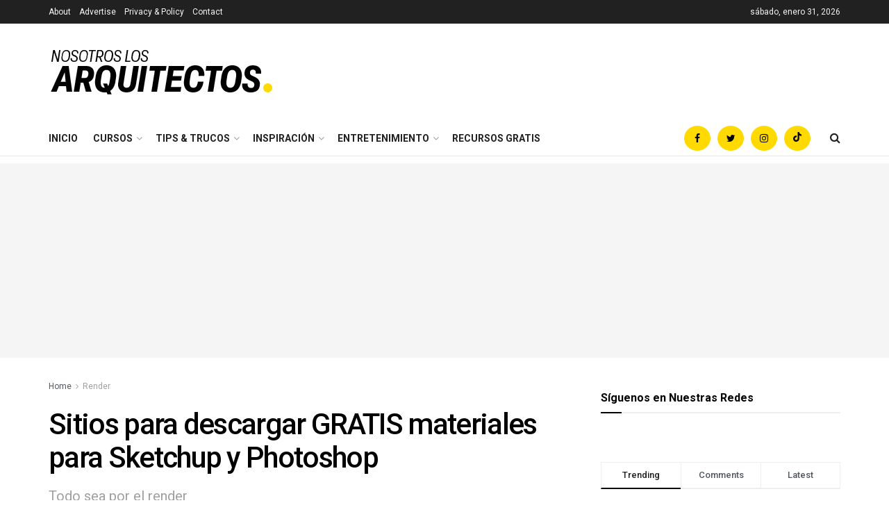

--- FILE ---
content_type: text/html; charset=UTF-8
request_url: https://www.nosotros-los-arquitectos.com/2020/03/17/sitios-para-descargar-gratis-materiales-para-sketchup-y-photoshop/
body_size: 28346
content:
<!doctype html>
<!--[if lt IE 7]> <html class="no-js lt-ie9 lt-ie8 lt-ie7" dir="ltr" lang="es-MX"
	prefix="og: https://ogp.me/ns#" > <![endif]-->
<!--[if IE 7]>    <html class="no-js lt-ie9 lt-ie8" dir="ltr" lang="es-MX"
	prefix="og: https://ogp.me/ns#" > <![endif]-->
<!--[if IE 8]>    <html class="no-js lt-ie9" dir="ltr" lang="es-MX"
	prefix="og: https://ogp.me/ns#" > <![endif]-->
<!--[if IE 9]>    <html class="no-js lt-ie10" dir="ltr" lang="es-MX"
	prefix="og: https://ogp.me/ns#" > <![endif]-->
<!--[if gt IE 8]><!--> <html class="no-js" dir="ltr" lang="es-MX"
	prefix="og: https://ogp.me/ns#" > <!--<![endif]-->
<head>
    <meta http-equiv="Content-Type" content="text/html; charset=UTF-8" />
    <meta name='viewport' content='width=device-width, initial-scale=1, user-scalable=yes' />
    <link rel="profile" href="http://gmpg.org/xfn/11" />
    <link rel="pingback" href="https://www.nosotros-los-arquitectos.com/xmlrpc.php" />
    <title>Sitios para descargar GRATIS materiales para Sketchup y Photoshop</title>

		<!-- All in One SEO 4.3.2 - aioseo.com -->
		<meta name="description" content="¿Estás buscando la textura perfecta? Encuentra texturas, pinceles, modelos 3D y mucho más, todo sin costo alguno. ¡Comienza a crear hoy mismo!" />
		<meta name="robots" content="max-image-preview:large" />
		<link rel="canonical" href="https://www.nosotros-los-arquitectos.com/2020/03/17/sitios-para-descargar-gratis-materiales-para-sketchup-y-photoshop/" />
		<meta name="generator" content="All in One SEO (AIOSEO) 4.3.2 " />
		<meta property="og:locale" content="es_MX" />
		<meta property="og:site_name" content="nosotros-los-arquitectos - Somos una comunidad de estudiantes, profesores, profesionales y emprendedores, apasionados por la arquitectura." />
		<meta property="og:type" content="article" />
		<meta property="og:title" content="Sitios para descargar GRATIS materiales para Sketchup y Photoshop" />
		<meta property="og:description" content="¿Estás buscando la textura perfecta? Encuentra texturas, pinceles, modelos 3D y mucho más, todo sin costo alguno. ¡Comienza a crear hoy mismo!" />
		<meta property="og:url" content="https://www.nosotros-los-arquitectos.com/2020/03/17/sitios-para-descargar-gratis-materiales-para-sketchup-y-photoshop/" />
		<meta property="og:image" content="https://www.nosotros-los-arquitectos.com/wp-content/uploads/2020/03/texturas-para-sketchup.jpg" />
		<meta property="og:image:secure_url" content="https://www.nosotros-los-arquitectos.com/wp-content/uploads/2020/03/texturas-para-sketchup.jpg" />
		<meta property="og:image:width" content="1440" />
		<meta property="og:image:height" content="899" />
		<meta property="article:published_time" content="2020-03-18T04:47:37+00:00" />
		<meta property="article:modified_time" content="2024-05-23T03:52:41+00:00" />
		<meta name="twitter:card" content="summary_large_image" />
		<meta name="twitter:title" content="Sitios para descargar GRATIS materiales para Sketchup y Photoshop" />
		<meta name="twitter:description" content="¿Estás buscando la textura perfecta? Encuentra texturas, pinceles, modelos 3D y mucho más, todo sin costo alguno. ¡Comienza a crear hoy mismo!" />
		<meta name="twitter:image" content="http://www.nosotros-los-arquitectos.com/wp-content/uploads/2020/03/texturas-para-sketchup.jpg" />
		<script type="application/ld+json" class="aioseo-schema">
			{"@context":"https:\/\/schema.org","@graph":[{"@type":"BlogPosting","@id":"https:\/\/www.nosotros-los-arquitectos.com\/2020\/03\/17\/sitios-para-descargar-gratis-materiales-para-sketchup-y-photoshop\/#blogposting","name":"Sitios para descargar GRATIS materiales para Sketchup y Photoshop","headline":"Sitios para descargar GRATIS materiales para Sketchup y Photoshop","author":{"@id":"https:\/\/www.nosotros-los-arquitectos.com\/author\/cesar-mendez\/#author"},"publisher":{"@id":"https:\/\/www.nosotros-los-arquitectos.com\/#organization"},"image":{"@type":"ImageObject","url":"https:\/\/www.nosotros-los-arquitectos.com\/wp-content\/uploads\/2020\/03\/texturas-para-sketchup.jpg","width":1440,"height":899},"datePublished":"2020-03-18T04:47:37-06:00","dateModified":"2024-05-23T03:52:41-06:00","inLanguage":"es-MX","mainEntityOfPage":{"@id":"https:\/\/www.nosotros-los-arquitectos.com\/2020\/03\/17\/sitios-para-descargar-gratis-materiales-para-sketchup-y-photoshop\/#webpage"},"isPartOf":{"@id":"https:\/\/www.nosotros-los-arquitectos.com\/2020\/03\/17\/sitios-para-descargar-gratis-materiales-para-sketchup-y-photoshop\/#webpage"},"articleSection":"Render, render, sketchup"},{"@type":"BreadcrumbList","@id":"https:\/\/www.nosotros-los-arquitectos.com\/2020\/03\/17\/sitios-para-descargar-gratis-materiales-para-sketchup-y-photoshop\/#breadcrumblist","itemListElement":[{"@type":"ListItem","@id":"https:\/\/www.nosotros-los-arquitectos.com\/#listItem","position":1,"item":{"@type":"WebPage","@id":"https:\/\/www.nosotros-los-arquitectos.com\/","name":"Inicio","description":"Somos una comunidad de estudiantes, profesores, profesionales y emprendedores, apasionados por la arquitectura.","url":"https:\/\/www.nosotros-los-arquitectos.com\/"},"nextItem":"https:\/\/www.nosotros-los-arquitectos.com\/2020\/#listItem"},{"@type":"ListItem","@id":"https:\/\/www.nosotros-los-arquitectos.com\/2020\/#listItem","position":2,"item":{"@type":"WebPage","@id":"https:\/\/www.nosotros-los-arquitectos.com\/2020\/","name":"2020","url":"https:\/\/www.nosotros-los-arquitectos.com\/2020\/"},"nextItem":"https:\/\/www.nosotros-los-arquitectos.com\/2020\/03\/#listItem","previousItem":"https:\/\/www.nosotros-los-arquitectos.com\/#listItem"},{"@type":"ListItem","@id":"https:\/\/www.nosotros-los-arquitectos.com\/2020\/03\/#listItem","position":3,"item":{"@type":"WebPage","@id":"https:\/\/www.nosotros-los-arquitectos.com\/2020\/03\/","name":"March","url":"https:\/\/www.nosotros-los-arquitectos.com\/2020\/03\/"},"nextItem":"https:\/\/www.nosotros-los-arquitectos.com\/2020\/03\/17\/#listItem","previousItem":"https:\/\/www.nosotros-los-arquitectos.com\/2020\/#listItem"},{"@type":"ListItem","@id":"https:\/\/www.nosotros-los-arquitectos.com\/2020\/03\/17\/#listItem","position":4,"item":{"@type":"WebPage","@id":"https:\/\/www.nosotros-los-arquitectos.com\/2020\/03\/17\/","name":"18","url":"https:\/\/www.nosotros-los-arquitectos.com\/2020\/03\/17\/"},"nextItem":"https:\/\/www.nosotros-los-arquitectos.com\/2020\/03\/17\/sitios-para-descargar-gratis-materiales-para-sketchup-y-photoshop\/#listItem","previousItem":"https:\/\/www.nosotros-los-arquitectos.com\/2020\/03\/#listItem"},{"@type":"ListItem","@id":"https:\/\/www.nosotros-los-arquitectos.com\/2020\/03\/17\/sitios-para-descargar-gratis-materiales-para-sketchup-y-photoshop\/#listItem","position":5,"item":{"@type":"WebPage","@id":"https:\/\/www.nosotros-los-arquitectos.com\/2020\/03\/17\/sitios-para-descargar-gratis-materiales-para-sketchup-y-photoshop\/","name":"Sitios para descargar GRATIS materiales para Sketchup y Photoshop","description":"\u00bfEst\u00e1s buscando la textura perfecta? Encuentra texturas, pinceles, modelos 3D y mucho m\u00e1s, todo sin costo alguno. \u00a1Comienza a crear hoy mismo!","url":"https:\/\/www.nosotros-los-arquitectos.com\/2020\/03\/17\/sitios-para-descargar-gratis-materiales-para-sketchup-y-photoshop\/"},"previousItem":"https:\/\/www.nosotros-los-arquitectos.com\/2020\/03\/17\/#listItem"}]},{"@type":"Organization","@id":"https:\/\/www.nosotros-los-arquitectos.com\/#organization","name":"nosotros-los-arquitectos","url":"https:\/\/www.nosotros-los-arquitectos.com\/"},{"@type":"Person","@id":"https:\/\/www.nosotros-los-arquitectos.com\/author\/cesar-mendez\/#author","url":"https:\/\/www.nosotros-los-arquitectos.com\/author\/cesar-mendez\/","name":"C\u00e9sar M\u00e9ndez","image":{"@type":"ImageObject","@id":"https:\/\/www.nosotros-los-arquitectos.com\/2020\/03\/17\/sitios-para-descargar-gratis-materiales-para-sketchup-y-photoshop\/#authorImage","url":"https:\/\/secure.gravatar.com\/avatar\/5be294207dda88289eeb4b1edcf75e60?s=96&d=mm&r=g","width":96,"height":96,"caption":"C\u00e9sar M\u00e9ndez"}},{"@type":"WebPage","@id":"https:\/\/www.nosotros-los-arquitectos.com\/2020\/03\/17\/sitios-para-descargar-gratis-materiales-para-sketchup-y-photoshop\/#webpage","url":"https:\/\/www.nosotros-los-arquitectos.com\/2020\/03\/17\/sitios-para-descargar-gratis-materiales-para-sketchup-y-photoshop\/","name":"Sitios para descargar GRATIS materiales para Sketchup y Photoshop","description":"\u00bfEst\u00e1s buscando la textura perfecta? Encuentra texturas, pinceles, modelos 3D y mucho m\u00e1s, todo sin costo alguno. \u00a1Comienza a crear hoy mismo!","inLanguage":"es-MX","isPartOf":{"@id":"https:\/\/www.nosotros-los-arquitectos.com\/#website"},"breadcrumb":{"@id":"https:\/\/www.nosotros-los-arquitectos.com\/2020\/03\/17\/sitios-para-descargar-gratis-materiales-para-sketchup-y-photoshop\/#breadcrumblist"},"author":{"@id":"https:\/\/www.nosotros-los-arquitectos.com\/author\/cesar-mendez\/#author"},"creator":{"@id":"https:\/\/www.nosotros-los-arquitectos.com\/author\/cesar-mendez\/#author"},"image":{"@type":"ImageObject","url":"https:\/\/www.nosotros-los-arquitectos.com\/wp-content\/uploads\/2020\/03\/texturas-para-sketchup.jpg","@id":"https:\/\/www.nosotros-los-arquitectos.com\/#mainImage","width":1440,"height":899},"primaryImageOfPage":{"@id":"https:\/\/www.nosotros-los-arquitectos.com\/2020\/03\/17\/sitios-para-descargar-gratis-materiales-para-sketchup-y-photoshop\/#mainImage"},"datePublished":"2020-03-18T04:47:37-06:00","dateModified":"2024-05-23T03:52:41-06:00"},{"@type":"WebSite","@id":"https:\/\/www.nosotros-los-arquitectos.com\/#website","url":"https:\/\/www.nosotros-los-arquitectos.com\/","name":"nosotros-los-arquitectos","description":"Somos una comunidad de estudiantes, profesores, profesionales y emprendedores, apasionados por la arquitectura.","inLanguage":"es-MX","publisher":{"@id":"https:\/\/www.nosotros-los-arquitectos.com\/#organization"}}]}
		</script>
		<!-- All in One SEO -->

<meta property="og:type" content="article">
<meta property="og:title" content="Sitios para descargar GRATIS materiales para Sketchup y Photoshop">
<meta property="og:site_name" content="nosotros-los-arquitectos">
<meta property="og:description" content="¿Eres arquitecto o diseñador y necesitas materiales gratuitos para tus proyectos de SketchUp y Photoshop? ¡Estás en el lugar correcto!">
<meta property="og:url" content="https://www.nosotros-los-arquitectos.com/2020/03/17/sitios-para-descargar-gratis-materiales-para-sketchup-y-photoshop/">
<meta property="og:image" content="https://www.nosotros-los-arquitectos.com/wp-content/uploads/2020/03/texturas-para-sketchup.jpg">
<meta property="og:image:height" content="899">
<meta property="og:image:width" content="1440">
<meta property="article:published_time" content="2020-03-17T22:47:37-06:00">
<meta property="article:modified_time" content="2024-05-22T21:52:41-06:00">
<meta property="article:section" content="Render">
<meta property="article:tag" content="render">
<meta property="article:tag" content="sketchup">
<meta name="twitter:card" content="summary_large_image">
<meta name="twitter:title" content="Sitios para descargar GRATIS materiales para Sketchup y Photoshop">
<meta name="twitter:description" content="¿Eres arquitecto o diseñador y necesitas materiales gratuitos para tus proyectos de SketchUp y Photoshop? ¡Estás en el lugar correcto!">
<meta name="twitter:url" content="https://www.nosotros-los-arquitectos.com/2020/03/17/sitios-para-descargar-gratis-materiales-para-sketchup-y-photoshop/">
<meta name="twitter:site" content="">
<meta name="twitter:image:src" content="https://www.nosotros-los-arquitectos.com/wp-content/uploads/2020/03/texturas-para-sketchup.jpg">
<meta name="twitter:image:width" content="1440">
<meta name="twitter:image:height" content="899">
			<script type="text/javascript">
			  var jnews_ajax_url = '/?ajax-request=jnews'
			</script>
			<script type="text/javascript">;window.jnews=window.jnews||{},window.jnews.library=window.jnews.library||{},window.jnews.library=function(){"use strict";var e=this;e.win=window,e.doc=document,e.noop=function(){},e.globalBody=e.doc.getElementsByTagName("body")[0],e.globalBody=e.globalBody?e.globalBody:e.doc,e.win.jnewsDataStorage=e.win.jnewsDataStorage||{_storage:new WeakMap,put:function(e,t,n){this._storage.has(e)||this._storage.set(e,new Map),this._storage.get(e).set(t,n)},get:function(e,t){return this._storage.get(e).get(t)},has:function(e,t){return this._storage.has(e)&&this._storage.get(e).has(t)},remove:function(e,t){var n=this._storage.get(e).delete(t);return 0===!this._storage.get(e).size&&this._storage.delete(e),n}},e.windowWidth=function(){return e.win.innerWidth||e.docEl.clientWidth||e.globalBody.clientWidth},e.windowHeight=function(){return e.win.innerHeight||e.docEl.clientHeight||e.globalBody.clientHeight},e.requestAnimationFrame=e.win.requestAnimationFrame||e.win.webkitRequestAnimationFrame||e.win.mozRequestAnimationFrame||e.win.msRequestAnimationFrame||window.oRequestAnimationFrame||function(e){return setTimeout(e,1e3/60)},e.cancelAnimationFrame=e.win.cancelAnimationFrame||e.win.webkitCancelAnimationFrame||e.win.webkitCancelRequestAnimationFrame||e.win.mozCancelAnimationFrame||e.win.msCancelRequestAnimationFrame||e.win.oCancelRequestAnimationFrame||function(e){clearTimeout(e)},e.classListSupport="classList"in document.createElement("_"),e.hasClass=e.classListSupport?function(e,t){return e.classList.contains(t)}:function(e,t){return e.className.indexOf(t)>=0},e.addClass=e.classListSupport?function(t,n){e.hasClass(t,n)||t.classList.add(n)}:function(t,n){e.hasClass(t,n)||(t.className+=" "+n)},e.removeClass=e.classListSupport?function(t,n){e.hasClass(t,n)&&t.classList.remove(n)}:function(t,n){e.hasClass(t,n)&&(t.className=t.className.replace(n,""))},e.objKeys=function(e){var t=[];for(var n in e)Object.prototype.hasOwnProperty.call(e,n)&&t.push(n);return t},e.isObjectSame=function(e,t){var n=!0;return JSON.stringify(e)!==JSON.stringify(t)&&(n=!1),n},e.extend=function(){for(var e,t,n,o=arguments[0]||{},i=1,a=arguments.length;i<a;i++)if(null!==(e=arguments[i]))for(t in e)o!==(n=e[t])&&void 0!==n&&(o[t]=n);return o},e.dataStorage=e.win.jnewsDataStorage,e.isVisible=function(e){return 0!==e.offsetWidth&&0!==e.offsetHeight||e.getBoundingClientRect().length},e.getHeight=function(e){return e.offsetHeight||e.clientHeight||e.getBoundingClientRect().height},e.getWidth=function(e){return e.offsetWidth||e.clientWidth||e.getBoundingClientRect().width},e.supportsPassive=!1;try{var t=Object.defineProperty({},"passive",{get:function(){e.supportsPassive=!0}});"createEvent"in e.doc?e.win.addEventListener("test",null,t):"fireEvent"in e.doc&&e.win.attachEvent("test",null)}catch(e){}e.passiveOption=!!e.supportsPassive&&{passive:!0},e.setStorage=function(e,t){e="jnews-"+e;var n={expired:Math.floor(((new Date).getTime()+432e5)/1e3)};t=Object.assign(n,t);localStorage.setItem(e,JSON.stringify(t))},e.getStorage=function(e){e="jnews-"+e;var t=localStorage.getItem(e);return null!==t&&0<t.length?JSON.parse(localStorage.getItem(e)):{}},e.expiredStorage=function(){var t,n="jnews-";for(var o in localStorage)o.indexOf(n)>-1&&"undefined"!==(t=e.getStorage(o.replace(n,""))).expired&&t.expired<Math.floor((new Date).getTime()/1e3)&&localStorage.removeItem(o)},e.addEvents=function(t,n,o){for(var i in n){var a=["touchstart","touchmove"].indexOf(i)>=0&&!o&&e.passiveOption;"createEvent"in e.doc?t.addEventListener(i,n[i],a):"fireEvent"in e.doc&&t.attachEvent("on"+i,n[i])}},e.removeEvents=function(t,n){for(var o in n)"createEvent"in e.doc?t.removeEventListener(o,n[o]):"fireEvent"in e.doc&&t.detachEvent("on"+o,n[o])},e.triggerEvents=function(t,n,o){var i;o=o||{detail:null};return"createEvent"in e.doc?(!(i=e.doc.createEvent("CustomEvent")||new CustomEvent(n)).initCustomEvent||i.initCustomEvent(n,!0,!1,o),void t.dispatchEvent(i)):"fireEvent"in e.doc?((i=e.doc.createEventObject()).eventType=n,void t.fireEvent("on"+i.eventType,i)):void 0},e.getParents=function(t,n){void 0===n&&(n=e.doc);for(var o=[],i=t.parentNode,a=!1;!a;)if(i){var r=i;r.querySelectorAll(n).length?a=!0:(o.push(r),i=r.parentNode)}else o=[],a=!0;return o},e.forEach=function(e,t,n){for(var o=0,i=e.length;o<i;o++)t.call(n,e[o],o)},e.getText=function(e){return e.innerText||e.textContent},e.setText=function(e,t){var n="object"==typeof t?t.innerText||t.textContent:t;e.innerText&&(e.innerText=n),e.textContent&&(e.textContent=n)},e.httpBuildQuery=function(t){return e.objKeys(t).reduce(function t(n){var o=arguments.length>1&&void 0!==arguments[1]?arguments[1]:null;return function(i,a){var r=n[a];a=encodeURIComponent(a);var s=o?"".concat(o,"[").concat(a,"]"):a;return null==r||"function"==typeof r?(i.push("".concat(s,"=")),i):["number","boolean","string"].includes(typeof r)?(i.push("".concat(s,"=").concat(encodeURIComponent(r))),i):(i.push(e.objKeys(r).reduce(t(r,s),[]).join("&")),i)}}(t),[]).join("&")},e.get=function(t,n,o,i){return o="function"==typeof o?o:e.noop,e.ajax("GET",t,n,o,i)},e.post=function(t,n,o,i){return o="function"==typeof o?o:e.noop,e.ajax("POST",t,n,o,i)},e.ajax=function(t,n,o,i,a){var r=new XMLHttpRequest,s=n,c=e.httpBuildQuery(o);if(t=-1!=["GET","POST"].indexOf(t)?t:"GET",r.open(t,s+("GET"==t?"?"+c:""),!0),"POST"==t&&r.setRequestHeader("Content-type","application/x-www-form-urlencoded"),r.setRequestHeader("X-Requested-With","XMLHttpRequest"),r.onreadystatechange=function(){4===r.readyState&&200<=r.status&&300>r.status&&"function"==typeof i&&i.call(void 0,r.response)},void 0!==a&&!a){return{xhr:r,send:function(){r.send("POST"==t?c:null)}}}return r.send("POST"==t?c:null),{xhr:r}},e.scrollTo=function(t,n,o){function i(e,t,n){this.start=this.position(),this.change=e-this.start,this.currentTime=0,this.increment=20,this.duration=void 0===n?500:n,this.callback=t,this.finish=!1,this.animateScroll()}return Math.easeInOutQuad=function(e,t,n,o){return(e/=o/2)<1?n/2*e*e+t:-n/2*(--e*(e-2)-1)+t},i.prototype.stop=function(){this.finish=!0},i.prototype.move=function(t){e.doc.documentElement.scrollTop=t,e.globalBody.parentNode.scrollTop=t,e.globalBody.scrollTop=t},i.prototype.position=function(){return e.doc.documentElement.scrollTop||e.globalBody.parentNode.scrollTop||e.globalBody.scrollTop},i.prototype.animateScroll=function(){this.currentTime+=this.increment;var t=Math.easeInOutQuad(this.currentTime,this.start,this.change,this.duration);this.move(t),this.currentTime<this.duration&&!this.finish?e.requestAnimationFrame.call(e.win,this.animateScroll.bind(this)):this.callback&&"function"==typeof this.callback&&this.callback()},new i(t,n,o)},e.unwrap=function(t){var n,o=t;e.forEach(t,(function(e,t){n?n+=e:n=e})),o.replaceWith(n)},e.performance={start:function(e){performance.mark(e+"Start")},stop:function(e){performance.mark(e+"End"),performance.measure(e,e+"Start",e+"End")}},e.fps=function(){var t=0,n=0,o=0;!function(){var i=t=0,a=0,r=0,s=document.getElementById("fpsTable"),c=function(t){void 0===document.getElementsByTagName("body")[0]?e.requestAnimationFrame.call(e.win,(function(){c(t)})):document.getElementsByTagName("body")[0].appendChild(t)};null===s&&((s=document.createElement("div")).style.position="fixed",s.style.top="120px",s.style.left="10px",s.style.width="100px",s.style.height="20px",s.style.border="1px solid black",s.style.fontSize="11px",s.style.zIndex="100000",s.style.backgroundColor="white",s.id="fpsTable",c(s));var l=function(){o++,n=Date.now(),(a=(o/(r=(n-t)/1e3)).toPrecision(2))!=i&&(i=a,s.innerHTML=i+"fps"),1<r&&(t=n,o=0),e.requestAnimationFrame.call(e.win,l)};l()}()},e.instr=function(e,t){for(var n=0;n<t.length;n++)if(-1!==e.toLowerCase().indexOf(t[n].toLowerCase()))return!0},e.winLoad=function(t,n){function o(o){if("complete"===e.doc.readyState||"interactive"===e.doc.readyState)return!o||n?setTimeout(t,n||1):t(o),1}o()||e.addEvents(e.win,{load:o})},e.docReady=function(t,n){function o(o){if("complete"===e.doc.readyState||"interactive"===e.doc.readyState)return!o||n?setTimeout(t,n||1):t(o),1}o()||e.addEvents(e.doc,{DOMContentLoaded:o})},e.fireOnce=function(){e.docReady((function(){e.assets=e.assets||[],e.assets.length&&(e.boot(),e.load_assets())}),50)},e.boot=function(){e.length&&e.doc.querySelectorAll("style[media]").forEach((function(e){"not all"==e.getAttribute("media")&&e.removeAttribute("media")}))},e.create_js=function(t,n){var o=e.doc.createElement("script");switch(o.setAttribute("src",t),n){case"defer":o.setAttribute("defer",!0);break;case"async":o.setAttribute("async",!0);break;case"deferasync":o.setAttribute("defer",!0),o.setAttribute("async",!0)}e.globalBody.appendChild(o)},e.load_assets=function(){"object"==typeof e.assets&&e.forEach(e.assets.slice(0),(function(t,n){var o="";t.defer&&(o+="defer"),t.async&&(o+="async"),e.create_js(t.url,o);var i=e.assets.indexOf(t);i>-1&&e.assets.splice(i,1)})),e.assets=jnewsoption.au_scripts=window.jnewsads=[]},e.setCookie=function(e,t,n){var o="";if(n){var i=new Date;i.setTime(i.getTime()+24*n*60*60*1e3),o="; expires="+i.toUTCString()}document.cookie=e+"="+(t||"")+o+"; path=/"},e.getCookie=function(e){for(var t=e+"=",n=document.cookie.split(";"),o=0;o<n.length;o++){for(var i=n[o];" "==i.charAt(0);)i=i.substring(1,i.length);if(0==i.indexOf(t))return i.substring(t.length,i.length)}return null},e.eraseCookie=function(e){document.cookie=e+"=; Path=/; Expires=Thu, 01 Jan 1970 00:00:01 GMT;"},e.docReady((function(){e.globalBody=e.globalBody==e.doc?e.doc.getElementsByTagName("body")[0]:e.globalBody,e.globalBody=e.globalBody?e.globalBody:e.doc})),e.winLoad((function(){e.winLoad((function(){var t=!1;if(void 0!==window.jnewsadmin)if(void 0!==window.file_version_checker){var n=e.objKeys(window.file_version_checker);n.length?n.forEach((function(e){t||"10.0.4"===window.file_version_checker[e]||(t=!0)})):t=!0}else t=!0;t&&(window.jnewsHelper.getMessage(),window.jnewsHelper.getNotice())}),2500)}))},window.jnews.library=new window.jnews.library;</script><script type="module">;/*! instant.page v5.1.1 - (C) 2019-2020 Alexandre Dieulot - https://instant.page/license */
let t,e;const n=new Set,o=document.createElement("link"),i=o.relList&&o.relList.supports&&o.relList.supports("prefetch")&&window.IntersectionObserver&&"isIntersecting"in IntersectionObserverEntry.prototype,s="instantAllowQueryString"in document.body.dataset,a="instantAllowExternalLinks"in document.body.dataset,r="instantWhitelist"in document.body.dataset,c="instantMousedownShortcut"in document.body.dataset,d=1111;let l=65,u=!1,f=!1,m=!1;if("instantIntensity"in document.body.dataset){const t=document.body.dataset.instantIntensity;if("mousedown"==t.substr(0,"mousedown".length))u=!0,"mousedown-only"==t&&(f=!0);else if("viewport"==t.substr(0,"viewport".length))navigator.connection&&(navigator.connection.saveData||navigator.connection.effectiveType&&navigator.connection.effectiveType.includes("2g"))||("viewport"==t?document.documentElement.clientWidth*document.documentElement.clientHeight<45e4&&(m=!0):"viewport-all"==t&&(m=!0));else{const e=parseInt(t);isNaN(e)||(l=e)}}if(i){const n={capture:!0,passive:!0};if(f||document.addEventListener("touchstart",(function(t){e=performance.now();const n=t.target.closest("a");h(n)&&v(n.href)}),n),u?c||document.addEventListener("mousedown",(function(t){const e=t.target.closest("a");h(e)&&v(e.href)}),n):document.addEventListener("mouseover",(function(n){if(performance.now()-e<d)return;if(!("closest"in n.target))return;const o=n.target.closest("a");h(o)&&(o.addEventListener("mouseout",p,{passive:!0}),t=setTimeout((()=>{v(o.href),t=void 0}),l))}),n),c&&document.addEventListener("mousedown",(function(t){if(performance.now()-e<d)return;const n=t.target.closest("a");if(t.which>1||t.metaKey||t.ctrlKey)return;if(!n)return;n.addEventListener("click",(function(t){1337!=t.detail&&t.preventDefault()}),{capture:!0,passive:!1,once:!0});const o=new MouseEvent("click",{view:window,bubbles:!0,cancelable:!1,detail:1337});n.dispatchEvent(o)}),n),m){let t;(t=window.requestIdleCallback?t=>{requestIdleCallback(t,{timeout:1500})}:t=>{t()})((()=>{const t=new IntersectionObserver((e=>{e.forEach((e=>{if(e.isIntersecting){const n=e.target;t.unobserve(n),v(n.href)}}))}));document.querySelectorAll("a").forEach((e=>{h(e)&&t.observe(e)}))}))}}function p(e){e.relatedTarget&&e.target.closest("a")==e.relatedTarget.closest("a")||t&&(clearTimeout(t),t=void 0)}function h(t){if(t&&t.href&&(!r||"instant"in t.dataset)&&(a||t.origin==location.origin||"instant"in t.dataset)&&["http:","https:"].includes(t.protocol)&&("http:"!=t.protocol||"https:"!=location.protocol)&&(s||!t.search||"instant"in t.dataset)&&!(t.hash&&t.pathname+t.search==location.pathname+location.search||"noInstant"in t.dataset))return!0}function v(t){if(n.has(t))return;const e=document.createElement("link");e.rel="prefetch",e.href=t,document.head.appendChild(e),n.add(t)}</script><link rel='dns-prefetch' href='//fonts.googleapis.com' />
<link rel='preconnect' href='https://fonts.gstatic.com' />
<link rel="alternate" type="application/rss+xml" title="nosotros-los-arquitectos &raquo; Feed" href="https://www.nosotros-los-arquitectos.com/feed/" />
<link rel="alternate" type="application/rss+xml" title="nosotros-los-arquitectos &raquo; RSS de los comentarios" href="https://www.nosotros-los-arquitectos.com/comments/feed/" />
<link rel="alternate" type="application/rss+xml" title="nosotros-los-arquitectos &raquo; Sitios para descargar GRATIS materiales para Sketchup y Photoshop RSS de los comentarios" href="https://www.nosotros-los-arquitectos.com/2020/03/17/sitios-para-descargar-gratis-materiales-para-sketchup-y-photoshop/feed/" />
		<!-- This site uses the Google Analytics by MonsterInsights plugin v9.11.1 - Using Analytics tracking - https://www.monsterinsights.com/ -->
							<script src="//www.googletagmanager.com/gtag/js?id=G-8GHYC31L1G"  data-cfasync="false" data-wpfc-render="false" type="text/javascript" async></script>
			<script data-cfasync="false" data-wpfc-render="false" type="text/javascript">
				var mi_version = '9.11.1';
				var mi_track_user = true;
				var mi_no_track_reason = '';
								var MonsterInsightsDefaultLocations = {"page_location":"https:\/\/www.nosotros-los-arquitectos.com\/2020\/03\/17\/sitios-para-descargar-gratis-materiales-para-sketchup-y-photoshop\/"};
								if ( typeof MonsterInsightsPrivacyGuardFilter === 'function' ) {
					var MonsterInsightsLocations = (typeof MonsterInsightsExcludeQuery === 'object') ? MonsterInsightsPrivacyGuardFilter( MonsterInsightsExcludeQuery ) : MonsterInsightsPrivacyGuardFilter( MonsterInsightsDefaultLocations );
				} else {
					var MonsterInsightsLocations = (typeof MonsterInsightsExcludeQuery === 'object') ? MonsterInsightsExcludeQuery : MonsterInsightsDefaultLocations;
				}

								var disableStrs = [
										'ga-disable-G-8GHYC31L1G',
									];

				/* Function to detect opted out users */
				function __gtagTrackerIsOptedOut() {
					for (var index = 0; index < disableStrs.length; index++) {
						if (document.cookie.indexOf(disableStrs[index] + '=true') > -1) {
							return true;
						}
					}

					return false;
				}

				/* Disable tracking if the opt-out cookie exists. */
				if (__gtagTrackerIsOptedOut()) {
					for (var index = 0; index < disableStrs.length; index++) {
						window[disableStrs[index]] = true;
					}
				}

				/* Opt-out function */
				function __gtagTrackerOptout() {
					for (var index = 0; index < disableStrs.length; index++) {
						document.cookie = disableStrs[index] + '=true; expires=Thu, 31 Dec 2099 23:59:59 UTC; path=/';
						window[disableStrs[index]] = true;
					}
				}

				if ('undefined' === typeof gaOptout) {
					function gaOptout() {
						__gtagTrackerOptout();
					}
				}
								window.dataLayer = window.dataLayer || [];

				window.MonsterInsightsDualTracker = {
					helpers: {},
					trackers: {},
				};
				if (mi_track_user) {
					function __gtagDataLayer() {
						dataLayer.push(arguments);
					}

					function __gtagTracker(type, name, parameters) {
						if (!parameters) {
							parameters = {};
						}

						if (parameters.send_to) {
							__gtagDataLayer.apply(null, arguments);
							return;
						}

						if (type === 'event') {
														parameters.send_to = monsterinsights_frontend.v4_id;
							var hookName = name;
							if (typeof parameters['event_category'] !== 'undefined') {
								hookName = parameters['event_category'] + ':' + name;
							}

							if (typeof MonsterInsightsDualTracker.trackers[hookName] !== 'undefined') {
								MonsterInsightsDualTracker.trackers[hookName](parameters);
							} else {
								__gtagDataLayer('event', name, parameters);
							}
							
						} else {
							__gtagDataLayer.apply(null, arguments);
						}
					}

					__gtagTracker('js', new Date());
					__gtagTracker('set', {
						'developer_id.dZGIzZG': true,
											});
					if ( MonsterInsightsLocations.page_location ) {
						__gtagTracker('set', MonsterInsightsLocations);
					}
										__gtagTracker('config', 'G-8GHYC31L1G', {"forceSSL":"true","link_attribution":"true"} );
										window.gtag = __gtagTracker;										(function () {
						/* https://developers.google.com/analytics/devguides/collection/analyticsjs/ */
						/* ga and __gaTracker compatibility shim. */
						var noopfn = function () {
							return null;
						};
						var newtracker = function () {
							return new Tracker();
						};
						var Tracker = function () {
							return null;
						};
						var p = Tracker.prototype;
						p.get = noopfn;
						p.set = noopfn;
						p.send = function () {
							var args = Array.prototype.slice.call(arguments);
							args.unshift('send');
							__gaTracker.apply(null, args);
						};
						var __gaTracker = function () {
							var len = arguments.length;
							if (len === 0) {
								return;
							}
							var f = arguments[len - 1];
							if (typeof f !== 'object' || f === null || typeof f.hitCallback !== 'function') {
								if ('send' === arguments[0]) {
									var hitConverted, hitObject = false, action;
									if ('event' === arguments[1]) {
										if ('undefined' !== typeof arguments[3]) {
											hitObject = {
												'eventAction': arguments[3],
												'eventCategory': arguments[2],
												'eventLabel': arguments[4],
												'value': arguments[5] ? arguments[5] : 1,
											}
										}
									}
									if ('pageview' === arguments[1]) {
										if ('undefined' !== typeof arguments[2]) {
											hitObject = {
												'eventAction': 'page_view',
												'page_path': arguments[2],
											}
										}
									}
									if (typeof arguments[2] === 'object') {
										hitObject = arguments[2];
									}
									if (typeof arguments[5] === 'object') {
										Object.assign(hitObject, arguments[5]);
									}
									if ('undefined' !== typeof arguments[1].hitType) {
										hitObject = arguments[1];
										if ('pageview' === hitObject.hitType) {
											hitObject.eventAction = 'page_view';
										}
									}
									if (hitObject) {
										action = 'timing' === arguments[1].hitType ? 'timing_complete' : hitObject.eventAction;
										hitConverted = mapArgs(hitObject);
										__gtagTracker('event', action, hitConverted);
									}
								}
								return;
							}

							function mapArgs(args) {
								var arg, hit = {};
								var gaMap = {
									'eventCategory': 'event_category',
									'eventAction': 'event_action',
									'eventLabel': 'event_label',
									'eventValue': 'event_value',
									'nonInteraction': 'non_interaction',
									'timingCategory': 'event_category',
									'timingVar': 'name',
									'timingValue': 'value',
									'timingLabel': 'event_label',
									'page': 'page_path',
									'location': 'page_location',
									'title': 'page_title',
									'referrer' : 'page_referrer',
								};
								for (arg in args) {
																		if (!(!args.hasOwnProperty(arg) || !gaMap.hasOwnProperty(arg))) {
										hit[gaMap[arg]] = args[arg];
									} else {
										hit[arg] = args[arg];
									}
								}
								return hit;
							}

							try {
								f.hitCallback();
							} catch (ex) {
							}
						};
						__gaTracker.create = newtracker;
						__gaTracker.getByName = newtracker;
						__gaTracker.getAll = function () {
							return [];
						};
						__gaTracker.remove = noopfn;
						__gaTracker.loaded = true;
						window['__gaTracker'] = __gaTracker;
					})();
									} else {
										console.log("");
					(function () {
						function __gtagTracker() {
							return null;
						}

						window['__gtagTracker'] = __gtagTracker;
						window['gtag'] = __gtagTracker;
					})();
									}
			</script>
							<!-- / Google Analytics by MonsterInsights -->
		<script type="text/javascript">
window._wpemojiSettings = {"baseUrl":"https:\/\/s.w.org\/images\/core\/emoji\/14.0.0\/72x72\/","ext":".png","svgUrl":"https:\/\/s.w.org\/images\/core\/emoji\/14.0.0\/svg\/","svgExt":".svg","source":{"concatemoji":"https:\/\/www.nosotros-los-arquitectos.com\/wp-includes\/js\/wp-emoji-release.min.js?ver=6.1.9"}};
/*! This file is auto-generated */
!function(e,a,t){var n,r,o,i=a.createElement("canvas"),p=i.getContext&&i.getContext("2d");function s(e,t){var a=String.fromCharCode,e=(p.clearRect(0,0,i.width,i.height),p.fillText(a.apply(this,e),0,0),i.toDataURL());return p.clearRect(0,0,i.width,i.height),p.fillText(a.apply(this,t),0,0),e===i.toDataURL()}function c(e){var t=a.createElement("script");t.src=e,t.defer=t.type="text/javascript",a.getElementsByTagName("head")[0].appendChild(t)}for(o=Array("flag","emoji"),t.supports={everything:!0,everythingExceptFlag:!0},r=0;r<o.length;r++)t.supports[o[r]]=function(e){if(p&&p.fillText)switch(p.textBaseline="top",p.font="600 32px Arial",e){case"flag":return s([127987,65039,8205,9895,65039],[127987,65039,8203,9895,65039])?!1:!s([55356,56826,55356,56819],[55356,56826,8203,55356,56819])&&!s([55356,57332,56128,56423,56128,56418,56128,56421,56128,56430,56128,56423,56128,56447],[55356,57332,8203,56128,56423,8203,56128,56418,8203,56128,56421,8203,56128,56430,8203,56128,56423,8203,56128,56447]);case"emoji":return!s([129777,127995,8205,129778,127999],[129777,127995,8203,129778,127999])}return!1}(o[r]),t.supports.everything=t.supports.everything&&t.supports[o[r]],"flag"!==o[r]&&(t.supports.everythingExceptFlag=t.supports.everythingExceptFlag&&t.supports[o[r]]);t.supports.everythingExceptFlag=t.supports.everythingExceptFlag&&!t.supports.flag,t.DOMReady=!1,t.readyCallback=function(){t.DOMReady=!0},t.supports.everything||(n=function(){t.readyCallback()},a.addEventListener?(a.addEventListener("DOMContentLoaded",n,!1),e.addEventListener("load",n,!1)):(e.attachEvent("onload",n),a.attachEvent("onreadystatechange",function(){"complete"===a.readyState&&t.readyCallback()})),(e=t.source||{}).concatemoji?c(e.concatemoji):e.wpemoji&&e.twemoji&&(c(e.twemoji),c(e.wpemoji)))}(window,document,window._wpemojiSettings);
</script>
<style type="text/css">
img.wp-smiley,
img.emoji {
	display: inline !important;
	border: none !important;
	box-shadow: none !important;
	height: 1em !important;
	width: 1em !important;
	margin: 0 0.07em !important;
	vertical-align: -0.1em !important;
	background: none !important;
	padding: 0 !important;
}
</style>
	<link rel='stylesheet' id='wp-block-library-css' href='https://www.nosotros-los-arquitectos.com/wp-includes/css/dist/block-library/style.min.css?ver=6.1.9' type='text/css' media='all' />
<link rel='stylesheet' id='classic-theme-styles-css' href='https://www.nosotros-los-arquitectos.com/wp-includes/css/classic-themes.min.css?ver=1' type='text/css' media='all' />
<style id='global-styles-inline-css' type='text/css'>
body{--wp--preset--color--black: #000000;--wp--preset--color--cyan-bluish-gray: #abb8c3;--wp--preset--color--white: #ffffff;--wp--preset--color--pale-pink: #f78da7;--wp--preset--color--vivid-red: #cf2e2e;--wp--preset--color--luminous-vivid-orange: #ff6900;--wp--preset--color--luminous-vivid-amber: #fcb900;--wp--preset--color--light-green-cyan: #7bdcb5;--wp--preset--color--vivid-green-cyan: #00d084;--wp--preset--color--pale-cyan-blue: #8ed1fc;--wp--preset--color--vivid-cyan-blue: #0693e3;--wp--preset--color--vivid-purple: #9b51e0;--wp--preset--gradient--vivid-cyan-blue-to-vivid-purple: linear-gradient(135deg,rgba(6,147,227,1) 0%,rgb(155,81,224) 100%);--wp--preset--gradient--light-green-cyan-to-vivid-green-cyan: linear-gradient(135deg,rgb(122,220,180) 0%,rgb(0,208,130) 100%);--wp--preset--gradient--luminous-vivid-amber-to-luminous-vivid-orange: linear-gradient(135deg,rgba(252,185,0,1) 0%,rgba(255,105,0,1) 100%);--wp--preset--gradient--luminous-vivid-orange-to-vivid-red: linear-gradient(135deg,rgba(255,105,0,1) 0%,rgb(207,46,46) 100%);--wp--preset--gradient--very-light-gray-to-cyan-bluish-gray: linear-gradient(135deg,rgb(238,238,238) 0%,rgb(169,184,195) 100%);--wp--preset--gradient--cool-to-warm-spectrum: linear-gradient(135deg,rgb(74,234,220) 0%,rgb(151,120,209) 20%,rgb(207,42,186) 40%,rgb(238,44,130) 60%,rgb(251,105,98) 80%,rgb(254,248,76) 100%);--wp--preset--gradient--blush-light-purple: linear-gradient(135deg,rgb(255,206,236) 0%,rgb(152,150,240) 100%);--wp--preset--gradient--blush-bordeaux: linear-gradient(135deg,rgb(254,205,165) 0%,rgb(254,45,45) 50%,rgb(107,0,62) 100%);--wp--preset--gradient--luminous-dusk: linear-gradient(135deg,rgb(255,203,112) 0%,rgb(199,81,192) 50%,rgb(65,88,208) 100%);--wp--preset--gradient--pale-ocean: linear-gradient(135deg,rgb(255,245,203) 0%,rgb(182,227,212) 50%,rgb(51,167,181) 100%);--wp--preset--gradient--electric-grass: linear-gradient(135deg,rgb(202,248,128) 0%,rgb(113,206,126) 100%);--wp--preset--gradient--midnight: linear-gradient(135deg,rgb(2,3,129) 0%,rgb(40,116,252) 100%);--wp--preset--duotone--dark-grayscale: url('#wp-duotone-dark-grayscale');--wp--preset--duotone--grayscale: url('#wp-duotone-grayscale');--wp--preset--duotone--purple-yellow: url('#wp-duotone-purple-yellow');--wp--preset--duotone--blue-red: url('#wp-duotone-blue-red');--wp--preset--duotone--midnight: url('#wp-duotone-midnight');--wp--preset--duotone--magenta-yellow: url('#wp-duotone-magenta-yellow');--wp--preset--duotone--purple-green: url('#wp-duotone-purple-green');--wp--preset--duotone--blue-orange: url('#wp-duotone-blue-orange');--wp--preset--font-size--small: 13px;--wp--preset--font-size--medium: 20px;--wp--preset--font-size--large: 36px;--wp--preset--font-size--x-large: 42px;--wp--preset--spacing--20: 0.44rem;--wp--preset--spacing--30: 0.67rem;--wp--preset--spacing--40: 1rem;--wp--preset--spacing--50: 1.5rem;--wp--preset--spacing--60: 2.25rem;--wp--preset--spacing--70: 3.38rem;--wp--preset--spacing--80: 5.06rem;}:where(.is-layout-flex){gap: 0.5em;}body .is-layout-flow > .alignleft{float: left;margin-inline-start: 0;margin-inline-end: 2em;}body .is-layout-flow > .alignright{float: right;margin-inline-start: 2em;margin-inline-end: 0;}body .is-layout-flow > .aligncenter{margin-left: auto !important;margin-right: auto !important;}body .is-layout-constrained > .alignleft{float: left;margin-inline-start: 0;margin-inline-end: 2em;}body .is-layout-constrained > .alignright{float: right;margin-inline-start: 2em;margin-inline-end: 0;}body .is-layout-constrained > .aligncenter{margin-left: auto !important;margin-right: auto !important;}body .is-layout-constrained > :where(:not(.alignleft):not(.alignright):not(.alignfull)){max-width: var(--wp--style--global--content-size);margin-left: auto !important;margin-right: auto !important;}body .is-layout-constrained > .alignwide{max-width: var(--wp--style--global--wide-size);}body .is-layout-flex{display: flex;}body .is-layout-flex{flex-wrap: wrap;align-items: center;}body .is-layout-flex > *{margin: 0;}:where(.wp-block-columns.is-layout-flex){gap: 2em;}.has-black-color{color: var(--wp--preset--color--black) !important;}.has-cyan-bluish-gray-color{color: var(--wp--preset--color--cyan-bluish-gray) !important;}.has-white-color{color: var(--wp--preset--color--white) !important;}.has-pale-pink-color{color: var(--wp--preset--color--pale-pink) !important;}.has-vivid-red-color{color: var(--wp--preset--color--vivid-red) !important;}.has-luminous-vivid-orange-color{color: var(--wp--preset--color--luminous-vivid-orange) !important;}.has-luminous-vivid-amber-color{color: var(--wp--preset--color--luminous-vivid-amber) !important;}.has-light-green-cyan-color{color: var(--wp--preset--color--light-green-cyan) !important;}.has-vivid-green-cyan-color{color: var(--wp--preset--color--vivid-green-cyan) !important;}.has-pale-cyan-blue-color{color: var(--wp--preset--color--pale-cyan-blue) !important;}.has-vivid-cyan-blue-color{color: var(--wp--preset--color--vivid-cyan-blue) !important;}.has-vivid-purple-color{color: var(--wp--preset--color--vivid-purple) !important;}.has-black-background-color{background-color: var(--wp--preset--color--black) !important;}.has-cyan-bluish-gray-background-color{background-color: var(--wp--preset--color--cyan-bluish-gray) !important;}.has-white-background-color{background-color: var(--wp--preset--color--white) !important;}.has-pale-pink-background-color{background-color: var(--wp--preset--color--pale-pink) !important;}.has-vivid-red-background-color{background-color: var(--wp--preset--color--vivid-red) !important;}.has-luminous-vivid-orange-background-color{background-color: var(--wp--preset--color--luminous-vivid-orange) !important;}.has-luminous-vivid-amber-background-color{background-color: var(--wp--preset--color--luminous-vivid-amber) !important;}.has-light-green-cyan-background-color{background-color: var(--wp--preset--color--light-green-cyan) !important;}.has-vivid-green-cyan-background-color{background-color: var(--wp--preset--color--vivid-green-cyan) !important;}.has-pale-cyan-blue-background-color{background-color: var(--wp--preset--color--pale-cyan-blue) !important;}.has-vivid-cyan-blue-background-color{background-color: var(--wp--preset--color--vivid-cyan-blue) !important;}.has-vivid-purple-background-color{background-color: var(--wp--preset--color--vivid-purple) !important;}.has-black-border-color{border-color: var(--wp--preset--color--black) !important;}.has-cyan-bluish-gray-border-color{border-color: var(--wp--preset--color--cyan-bluish-gray) !important;}.has-white-border-color{border-color: var(--wp--preset--color--white) !important;}.has-pale-pink-border-color{border-color: var(--wp--preset--color--pale-pink) !important;}.has-vivid-red-border-color{border-color: var(--wp--preset--color--vivid-red) !important;}.has-luminous-vivid-orange-border-color{border-color: var(--wp--preset--color--luminous-vivid-orange) !important;}.has-luminous-vivid-amber-border-color{border-color: var(--wp--preset--color--luminous-vivid-amber) !important;}.has-light-green-cyan-border-color{border-color: var(--wp--preset--color--light-green-cyan) !important;}.has-vivid-green-cyan-border-color{border-color: var(--wp--preset--color--vivid-green-cyan) !important;}.has-pale-cyan-blue-border-color{border-color: var(--wp--preset--color--pale-cyan-blue) !important;}.has-vivid-cyan-blue-border-color{border-color: var(--wp--preset--color--vivid-cyan-blue) !important;}.has-vivid-purple-border-color{border-color: var(--wp--preset--color--vivid-purple) !important;}.has-vivid-cyan-blue-to-vivid-purple-gradient-background{background: var(--wp--preset--gradient--vivid-cyan-blue-to-vivid-purple) !important;}.has-light-green-cyan-to-vivid-green-cyan-gradient-background{background: var(--wp--preset--gradient--light-green-cyan-to-vivid-green-cyan) !important;}.has-luminous-vivid-amber-to-luminous-vivid-orange-gradient-background{background: var(--wp--preset--gradient--luminous-vivid-amber-to-luminous-vivid-orange) !important;}.has-luminous-vivid-orange-to-vivid-red-gradient-background{background: var(--wp--preset--gradient--luminous-vivid-orange-to-vivid-red) !important;}.has-very-light-gray-to-cyan-bluish-gray-gradient-background{background: var(--wp--preset--gradient--very-light-gray-to-cyan-bluish-gray) !important;}.has-cool-to-warm-spectrum-gradient-background{background: var(--wp--preset--gradient--cool-to-warm-spectrum) !important;}.has-blush-light-purple-gradient-background{background: var(--wp--preset--gradient--blush-light-purple) !important;}.has-blush-bordeaux-gradient-background{background: var(--wp--preset--gradient--blush-bordeaux) !important;}.has-luminous-dusk-gradient-background{background: var(--wp--preset--gradient--luminous-dusk) !important;}.has-pale-ocean-gradient-background{background: var(--wp--preset--gradient--pale-ocean) !important;}.has-electric-grass-gradient-background{background: var(--wp--preset--gradient--electric-grass) !important;}.has-midnight-gradient-background{background: var(--wp--preset--gradient--midnight) !important;}.has-small-font-size{font-size: var(--wp--preset--font-size--small) !important;}.has-medium-font-size{font-size: var(--wp--preset--font-size--medium) !important;}.has-large-font-size{font-size: var(--wp--preset--font-size--large) !important;}.has-x-large-font-size{font-size: var(--wp--preset--font-size--x-large) !important;}
.wp-block-navigation a:where(:not(.wp-element-button)){color: inherit;}
:where(.wp-block-columns.is-layout-flex){gap: 2em;}
.wp-block-pullquote{font-size: 1.5em;line-height: 1.6;}
</style>
<link rel='stylesheet' id='animate-css' href='https://www.nosotros-los-arquitectos.com/wp-content/plugins/wp-quiz/assets/frontend/css/animate.css?ver=3.6.0' type='text/css' media='all' />
<link rel='stylesheet' id='wp-quiz-css' href='https://www.nosotros-los-arquitectos.com/wp-content/plugins/wp-quiz/assets/frontend/css/wp-quiz.css?ver=2.0.10' type='text/css' media='all' />
<link rel='stylesheet' id='jnews-split-css' href='https://www.nosotros-los-arquitectos.com/wp-content/plugins/jnews-split/assets/css/splitpost.css' type='text/css' media='' />
<link rel='stylesheet' id='jnews-split-toc-css' href='https://www.nosotros-los-arquitectos.com/wp-content/plugins/jnews-split/assets/css/splitpost-toc.css' type='text/css' media='' />
<link rel='stylesheet' id='js_composer_front-css' href='https://www.nosotros-los-arquitectos.com/wp-content/plugins/js_composer/assets/css/js_composer.min.css?ver=6.10.0' type='text/css' media='all' />
<link rel='stylesheet' id='jeg_customizer_font-css' href='//fonts.googleapis.com/css?family=Roboto%3Aregular%2C500%2C700%2C500%2Cregular&#038;display=swap&#038;ver=1.3.0' type='text/css' media='all' />
<link rel='stylesheet' id='jnews-frontend-css' href='https://www.nosotros-los-arquitectos.com/wp-content/themes/jnews/assets/dist/frontend.min.css?ver=11.1.0' type='text/css' media='all' />
<link rel='stylesheet' id='jnews-js-composer-css' href='https://www.nosotros-los-arquitectos.com/wp-content/themes/jnews/assets/css/js-composer-frontend.css?ver=11.1.0' type='text/css' media='all' />
<link rel='stylesheet' id='jnews-style-css' href='https://www.nosotros-los-arquitectos.com/wp-content/themes/jnews/style.css?ver=11.1.0' type='text/css' media='all' />
<link rel='stylesheet' id='jnews-darkmode-css' href='https://www.nosotros-los-arquitectos.com/wp-content/themes/jnews/assets/css/darkmode.css?ver=11.1.0' type='text/css' media='all' />
<link rel='stylesheet' id='jnews-social-login-style-css' href='https://www.nosotros-los-arquitectos.com/wp-content/plugins/jnews-social-login/assets/css/plugin.css?ver=10.0.3' type='text/css' media='all' />
<link rel='stylesheet' id='jnews-select-share-css' href='https://www.nosotros-los-arquitectos.com/wp-content/plugins/jnews-social-share/assets/css/plugin.css' type='text/css' media='all' />
<link rel='stylesheet' id='jnews-weather-style-css' href='https://www.nosotros-los-arquitectos.com/wp-content/plugins/jnews-weather/assets/css/plugin.css?ver=10.0.4' type='text/css' media='all' />
<script type='text/javascript' src='https://www.nosotros-los-arquitectos.com/wp-content/plugins/google-analytics-for-wordpress/assets/js/frontend-gtag.min.js?ver=9.11.1' id='monsterinsights-frontend-script-js'></script>
<script data-cfasync="false" data-wpfc-render="false" type="text/javascript" id='monsterinsights-frontend-script-js-extra'>/* <![CDATA[ */
var monsterinsights_frontend = {"js_events_tracking":"true","download_extensions":"doc,pdf,ppt,zip,xls,docx,pptx,xlsx","inbound_paths":"[{\"path\":\"\\\/go\\\/\",\"label\":\"affiliate\"},{\"path\":\"\\\/recommend\\\/\",\"label\":\"affiliate\"}]","home_url":"https:\/\/www.nosotros-los-arquitectos.com","hash_tracking":"false","v4_id":"G-8GHYC31L1G"};/* ]]> */
</script>
<script type='text/javascript' src='https://www.nosotros-los-arquitectos.com/wp-includes/js/jquery/jquery.min.js?ver=3.6.1' id='jquery-core-js'></script>
<script type='text/javascript' src='https://www.nosotros-los-arquitectos.com/wp-includes/js/jquery/jquery-migrate.min.js?ver=3.3.2' id='jquery-migrate-js'></script>
<link rel="https://api.w.org/" href="https://www.nosotros-los-arquitectos.com/wp-json/" /><link rel="alternate" type="application/json" href="https://www.nosotros-los-arquitectos.com/wp-json/wp/v2/posts/1234" /><link rel="EditURI" type="application/rsd+xml" title="RSD" href="https://www.nosotros-los-arquitectos.com/xmlrpc.php?rsd" />
<link rel="wlwmanifest" type="application/wlwmanifest+xml" href="https://www.nosotros-los-arquitectos.com/wp-includes/wlwmanifest.xml" />
<meta name="generator" content="WordPress 6.1.9" />
<link rel='shortlink' href='https://www.nosotros-los-arquitectos.com/?p=1234' />
<link rel="alternate" type="application/json+oembed" href="https://www.nosotros-los-arquitectos.com/wp-json/oembed/1.0/embed?url=https%3A%2F%2Fwww.nosotros-los-arquitectos.com%2F2020%2F03%2F17%2Fsitios-para-descargar-gratis-materiales-para-sketchup-y-photoshop%2F" />
<link rel="alternate" type="text/xml+oembed" href="https://www.nosotros-los-arquitectos.com/wp-json/oembed/1.0/embed?url=https%3A%2F%2Fwww.nosotros-los-arquitectos.com%2F2020%2F03%2F17%2Fsitios-para-descargar-gratis-materiales-para-sketchup-y-photoshop%2F&#038;format=xml" />
<meta name="generator" content="Powered by WPBakery Page Builder - drag and drop page builder for WordPress."/>
<script type='application/ld+json'>{"@context":"http:\/\/schema.org","@type":"Organization","@id":"https:\/\/www.nosotros-los-arquitectos.com\/#organization","url":"https:\/\/www.nosotros-los-arquitectos.com\/","name":"","logo":{"@type":"ImageObject","url":""},"sameAs":["https:\/\/www.facebook.com\/nosotroslosarquitectos\/","https:\/\/twitter.com\/LosArquitectos","https:\/\/www.instagram.com\/nosotros_los_arquitectos\/","https:\/\/www.tiktok.com\/@nosotros.los.arquitectos"]}</script>
<script type='application/ld+json'>{"@context":"http:\/\/schema.org","@type":"WebSite","@id":"https:\/\/www.nosotros-los-arquitectos.com\/#website","url":"https:\/\/www.nosotros-los-arquitectos.com\/","name":"","potentialAction":{"@type":"SearchAction","target":"https:\/\/www.nosotros-los-arquitectos.com\/?s={search_term_string}","query-input":"required name=search_term_string"}}</script>
<link rel="icon" href="https://www.nosotros-los-arquitectos.com/wp-content/uploads/2023/04/cropped-favicon-nosotros-los-arquitectos-32x32.png" sizes="32x32" />
<link rel="icon" href="https://www.nosotros-los-arquitectos.com/wp-content/uploads/2023/04/cropped-favicon-nosotros-los-arquitectos-192x192.png" sizes="192x192" />
<link rel="apple-touch-icon" href="https://www.nosotros-los-arquitectos.com/wp-content/uploads/2023/04/cropped-favicon-nosotros-los-arquitectos-180x180.png" />
<meta name="msapplication-TileImage" content="https://www.nosotros-los-arquitectos.com/wp-content/uploads/2023/04/cropped-favicon-nosotros-los-arquitectos-270x270.png" />
<style id="jeg_dynamic_css" type="text/css" data-type="jeg_custom-css">body { --j-accent-color : #000000; --j-heading-color : #000000; --j-entry-link-color : #f5be46; } a, .jeg_menu_style_5>li>a:hover, .jeg_menu_style_5>li.sfHover>a, .jeg_menu_style_5>li.current-menu-item>a, .jeg_menu_style_5>li.current-menu-ancestor>a, .jeg_navbar .jeg_menu:not(.jeg_main_menu)>li>a:hover, .jeg_midbar .jeg_menu:not(.jeg_main_menu)>li>a:hover, .jeg_side_tabs li.active, .jeg_block_heading_5 strong, .jeg_block_heading_6 strong, .jeg_block_heading_7 strong, .jeg_block_heading_8 strong, .jeg_subcat_list li a:hover, .jeg_subcat_list li button:hover, .jeg_pl_lg_7 .jeg_thumb .jeg_post_category a, .jeg_pl_xs_2:before, .jeg_pl_xs_4 .jeg_postblock_content:before, .jeg_postblock .jeg_post_title a:hover, .jeg_hero_style_6 .jeg_post_title a:hover, .jeg_sidefeed .jeg_pl_xs_3 .jeg_post_title a:hover, .widget_jnews_popular .jeg_post_title a:hover, .jeg_meta_author a, .widget_archive li a:hover, .widget_pages li a:hover, .widget_meta li a:hover, .widget_recent_entries li a:hover, .widget_rss li a:hover, .widget_rss cite, .widget_categories li a:hover, .widget_categories li.current-cat>a, #breadcrumbs a:hover, .jeg_share_count .counts, .commentlist .bypostauthor>.comment-body>.comment-author>.fn, span.required, .jeg_review_title, .bestprice .price, .authorlink a:hover, .jeg_vertical_playlist .jeg_video_playlist_play_icon, .jeg_vertical_playlist .jeg_video_playlist_item.active .jeg_video_playlist_thumbnail:before, .jeg_horizontal_playlist .jeg_video_playlist_play, .woocommerce li.product .pricegroup .button, .widget_display_forums li a:hover, .widget_display_topics li:before, .widget_display_replies li:before, .widget_display_views li:before, .bbp-breadcrumb a:hover, .jeg_mobile_menu li.sfHover>a, .jeg_mobile_menu li a:hover, .split-template-6 .pagenum, .jeg_mobile_menu_style_5>li>a:hover, .jeg_mobile_menu_style_5>li.sfHover>a, .jeg_mobile_menu_style_5>li.current-menu-item>a, .jeg_mobile_menu_style_5>li.current-menu-ancestor>a { color : #000000; } .jeg_menu_style_1>li>a:before, .jeg_menu_style_2>li>a:before, .jeg_menu_style_3>li>a:before, .jeg_side_toggle, .jeg_slide_caption .jeg_post_category a, .jeg_slider_type_1_wrapper .tns-controls button.tns-next, .jeg_block_heading_1 .jeg_block_title span, .jeg_block_heading_2 .jeg_block_title span, .jeg_block_heading_3, .jeg_block_heading_4 .jeg_block_title span, .jeg_block_heading_6:after, .jeg_pl_lg_box .jeg_post_category a, .jeg_pl_md_box .jeg_post_category a, .jeg_readmore:hover, .jeg_thumb .jeg_post_category a, .jeg_block_loadmore a:hover, .jeg_postblock.alt .jeg_block_loadmore a:hover, .jeg_block_loadmore a.active, .jeg_postblock_carousel_2 .jeg_post_category a, .jeg_heroblock .jeg_post_category a, .jeg_pagenav_1 .page_number.active, .jeg_pagenav_1 .page_number.active:hover, input[type="submit"], .btn, .button, .widget_tag_cloud a:hover, .popularpost_item:hover .jeg_post_title a:before, .jeg_splitpost_4 .page_nav, .jeg_splitpost_5 .page_nav, .jeg_post_via a:hover, .jeg_post_source a:hover, .jeg_post_tags a:hover, .comment-reply-title small a:before, .comment-reply-title small a:after, .jeg_storelist .productlink, .authorlink li.active a:before, .jeg_footer.dark .socials_widget:not(.nobg) a:hover .fa, div.jeg_breakingnews_title, .jeg_overlay_slider_bottom_wrapper .tns-controls button, .jeg_overlay_slider_bottom_wrapper .tns-controls button:hover, .jeg_vertical_playlist .jeg_video_playlist_current, .woocommerce span.onsale, .woocommerce #respond input#submit:hover, .woocommerce a.button:hover, .woocommerce button.button:hover, .woocommerce input.button:hover, .woocommerce #respond input#submit.alt, .woocommerce a.button.alt, .woocommerce button.button.alt, .woocommerce input.button.alt, .jeg_popup_post .caption, .jeg_footer.dark input[type="submit"], .jeg_footer.dark .btn, .jeg_footer.dark .button, .footer_widget.widget_tag_cloud a:hover, .jeg_inner_content .content-inner .jeg_post_category a:hover, #buddypress .standard-form button, #buddypress a.button, #buddypress input[type="submit"], #buddypress input[type="button"], #buddypress input[type="reset"], #buddypress ul.button-nav li a, #buddypress .generic-button a, #buddypress .generic-button button, #buddypress .comment-reply-link, #buddypress a.bp-title-button, #buddypress.buddypress-wrap .members-list li .user-update .activity-read-more a, div#buddypress .standard-form button:hover, div#buddypress a.button:hover, div#buddypress input[type="submit"]:hover, div#buddypress input[type="button"]:hover, div#buddypress input[type="reset"]:hover, div#buddypress ul.button-nav li a:hover, div#buddypress .generic-button a:hover, div#buddypress .generic-button button:hover, div#buddypress .comment-reply-link:hover, div#buddypress a.bp-title-button:hover, div#buddypress.buddypress-wrap .members-list li .user-update .activity-read-more a:hover, #buddypress #item-nav .item-list-tabs ul li a:before, .jeg_inner_content .jeg_meta_container .follow-wrapper a { background-color : #000000; } .jeg_block_heading_7 .jeg_block_title span, .jeg_readmore:hover, .jeg_block_loadmore a:hover, .jeg_block_loadmore a.active, .jeg_pagenav_1 .page_number.active, .jeg_pagenav_1 .page_number.active:hover, .jeg_pagenav_3 .page_number:hover, .jeg_prevnext_post a:hover h3, .jeg_overlay_slider .jeg_post_category, .jeg_sidefeed .jeg_post.active, .jeg_vertical_playlist.jeg_vertical_playlist .jeg_video_playlist_item.active .jeg_video_playlist_thumbnail img, .jeg_horizontal_playlist .jeg_video_playlist_item.active { border-color : #000000; } .jeg_tabpost_nav li.active, .woocommerce div.product .woocommerce-tabs ul.tabs li.active, .jeg_mobile_menu_style_1>li.current-menu-item a, .jeg_mobile_menu_style_1>li.current-menu-ancestor a, .jeg_mobile_menu_style_2>li.current-menu-item::after, .jeg_mobile_menu_style_2>li.current-menu-ancestor::after, .jeg_mobile_menu_style_3>li.current-menu-item::before, .jeg_mobile_menu_style_3>li.current-menu-ancestor::before { border-bottom-color : #000000; } h1,h2,h3,h4,h5,h6,.jeg_post_title a,.entry-header .jeg_post_title,.jeg_hero_style_7 .jeg_post_title a,.jeg_block_title,.jeg_splitpost_bar .current_title,.jeg_video_playlist_title,.gallery-caption,.jeg_push_notification_button>a.button { color : #000000; } .split-template-9 .pagenum, .split-template-10 .pagenum, .split-template-11 .pagenum, .split-template-12 .pagenum, .split-template-13 .pagenum, .split-template-15 .pagenum, .split-template-18 .pagenum, .split-template-20 .pagenum, .split-template-19 .current_title span, .split-template-20 .current_title span { background-color : #000000; } .entry-content .content-inner a { color : #f5be46; } .jeg_header .jeg_bottombar, .jeg_header .jeg_bottombar.jeg_navbar_dark, .jeg_bottombar.jeg_navbar_boxed .jeg_nav_row, .jeg_bottombar.jeg_navbar_dark.jeg_navbar_boxed .jeg_nav_row { border-top-width : 0px; } .jeg_header .socials_widget > a > i.fa:before { color : #000000; } .jeg_header .socials_widget.nobg > a > span.jeg-icon svg { fill : #000000; } .jeg_header .socials_widget > a > span.jeg-icon svg { fill : #000000; } .jeg_header .socials_widget > a > i.fa { background-color : #ffda00; } .jeg_header .socials_widget > a > span.jeg-icon { background-color : #ffda00; } body,input,textarea,select,.chosen-container-single .chosen-single,.btn,.button { font-family: Roboto,Helvetica,Arial,sans-serif; } .jeg_post_title, .entry-header .jeg_post_title, .jeg_single_tpl_2 .entry-header .jeg_post_title, .jeg_single_tpl_3 .entry-header .jeg_post_title, .jeg_single_tpl_6 .entry-header .jeg_post_title, .jeg_content .jeg_custom_title_wrapper .jeg_post_title { font-family: Roboto,Helvetica,Arial,sans-serif;font-weight : 500; font-style : normal;  } .jeg_post_excerpt p, .content-inner p { font-family: Roboto,Helvetica,Arial,sans-serif;font-weight : 400; font-style : normal;  } </style><style type="text/css">
					.no_thumbnail .jeg_thumb,
					.thumbnail-container.no_thumbnail {
					    display: none !important;
					}
					.jeg_search_result .jeg_pl_xs_3.no_thumbnail .jeg_postblock_content,
					.jeg_sidefeed .jeg_pl_xs_3.no_thumbnail .jeg_postblock_content,
					.jeg_pl_sm.no_thumbnail .jeg_postblock_content {
					    margin-left: 0;
					}
					.jeg_postblock_11 .no_thumbnail .jeg_postblock_content,
					.jeg_postblock_12 .no_thumbnail .jeg_postblock_content,
					.jeg_postblock_12.jeg_col_3o3 .no_thumbnail .jeg_postblock_content  {
					    margin-top: 0;
					}
					.jeg_postblock_15 .jeg_pl_md_box.no_thumbnail .jeg_postblock_content,
					.jeg_postblock_19 .jeg_pl_md_box.no_thumbnail .jeg_postblock_content,
					.jeg_postblock_24 .jeg_pl_md_box.no_thumbnail .jeg_postblock_content,
					.jeg_sidefeed .jeg_pl_md_box .jeg_postblock_content {
					    position: relative;
					}
					.jeg_postblock_carousel_2 .no_thumbnail .jeg_post_title a,
					.jeg_postblock_carousel_2 .no_thumbnail .jeg_post_title a:hover,
					.jeg_postblock_carousel_2 .no_thumbnail .jeg_post_meta .fa {
					    color: #212121 !important;
					} 
					.jnews-dark-mode .jeg_postblock_carousel_2 .no_thumbnail .jeg_post_title a,
					.jnews-dark-mode .jeg_postblock_carousel_2 .no_thumbnail .jeg_post_title a:hover,
					.jnews-dark-mode .jeg_postblock_carousel_2 .no_thumbnail .jeg_post_meta .fa {
					    color: #fff !important;
					} 
				</style><noscript><style> .wpb_animate_when_almost_visible { opacity: 1; }</style></noscript></head>
<body class="post-template-default single single-post postid-1234 single-format-standard wp-embed-responsive jeg_toggle_light jeg_single_tpl_1 jnews jsc_normal wpb-js-composer js-comp-ver-6.10.0 vc_responsive">

    
    
    <div class="jeg_ad jeg_ad_top jnews_header_top_ads">
        <div class='ads-wrapper  '></div>    </div>

    <!-- The Main Wrapper
    ============================================= -->
    <div class="jeg_viewport">

        
        <div class="jeg_header_wrapper">
            <div class="jeg_header_instagram_wrapper">
    </div>

<!-- HEADER -->
<div class="jeg_header normal">
    <div class="jeg_topbar jeg_container jeg_navbar_wrapper dark">
    <div class="container">
        <div class="jeg_nav_row">
            
                <div class="jeg_nav_col jeg_nav_left  jeg_nav_grow">
                    <div class="item_wrap jeg_nav_alignleft">
                        <div class="jeg_nav_item">
	<ul class="jeg_menu jeg_top_menu"><li id="menu-item-809" class="menu-item menu-item-type-custom menu-item-object-custom menu-item-809"><a href="#">About</a></li>
<li id="menu-item-810" class="menu-item menu-item-type-custom menu-item-object-custom menu-item-810"><a href="#">Advertise</a></li>
<li id="menu-item-811" class="menu-item menu-item-type-custom menu-item-object-custom menu-item-811"><a href="#">Privacy &#038; Policy</a></li>
<li id="menu-item-812" class="menu-item menu-item-type-custom menu-item-object-custom menu-item-812"><a href="#">Contact</a></li>
</ul></div>                    </div>
                </div>

                
                <div class="jeg_nav_col jeg_nav_center  jeg_nav_normal">
                    <div class="item_wrap jeg_nav_aligncenter">
                                            </div>
                </div>

                
                <div class="jeg_nav_col jeg_nav_right  jeg_nav_normal">
                    <div class="item_wrap jeg_nav_alignright">
                        <div class="jeg_nav_item jeg_top_date">
    sábado, enero 31, 2026</div>                    </div>
                </div>

                        </div>
    </div>
</div><!-- /.jeg_container --><div class="jeg_midbar jeg_container jeg_navbar_wrapper normal">
    <div class="container">
        <div class="jeg_nav_row">
            
                <div class="jeg_nav_col jeg_nav_left jeg_nav_normal">
                    <div class="item_wrap jeg_nav_alignleft">
                        <div class="jeg_nav_item jeg_logo jeg_desktop_logo">
			<div class="site-title">
			<a href="https://www.nosotros-los-arquitectos.com/" style="padding: 0 0 0 0;">
				<img class='jeg_logo_img' src="http://www.nosotros-los-arquitectos.com/wp-content/uploads/2023/04/logo-nosotros-los-arquitectos.png"  alt=""data-light-src="http://www.nosotros-los-arquitectos.com/wp-content/uploads/2023/04/logo-nosotros-los-arquitectos.png" data-light-srcset="http://www.nosotros-los-arquitectos.com/wp-content/uploads/2023/04/logo-nosotros-los-arquitectos.png 1x,  2x" data-dark-src="https://www.nosotros-los-arquitectos.com/wp-content/themes/jnews/assets/img/logo_darkmode.png" data-dark-srcset="https://www.nosotros-los-arquitectos.com/wp-content/themes/jnews/assets/img/logo_darkmode.png 1x, https://www.nosotros-los-arquitectos.com/wp-content/themes/jnews/assets/img/logo_darkmode@2x.png 2x">			</a>
		</div>
	</div>
                    </div>
                </div>

                
                <div class="jeg_nav_col jeg_nav_center jeg_nav_normal">
                    <div class="item_wrap jeg_nav_aligncenter">
                                            </div>
                </div>

                
                <div class="jeg_nav_col jeg_nav_right jeg_nav_grow">
                    <div class="item_wrap jeg_nav_alignright">
                        <div class="jeg_nav_item jeg_ad jeg_ad_top jnews_header_ads">
    <div class='ads-wrapper  '><div class='ads_code'><script async src="//pagead2.googlesyndication.com/pagead/js/adsbygoogle.js"></script>
<script>
  (adsbygoogle = window.adsbygoogle || []).push({
    google_ad_client: "ca-pub-5938359584220989",
    enable_page_level_ads: true
  });
</script></div></div></div>                    </div>
                </div>

                        </div>
    </div>
</div><div class="jeg_bottombar jeg_navbar jeg_container jeg_navbar_wrapper jeg_navbar_normal jeg_navbar_normal">
    <div class="container">
        <div class="jeg_nav_row">
            
                <div class="jeg_nav_col jeg_nav_left jeg_nav_grow">
                    <div class="item_wrap jeg_nav_alignleft">
                        <div class="jeg_nav_item jeg_main_menu_wrapper">
<div class="jeg_mainmenu_wrap"><ul class="jeg_menu jeg_main_menu jeg_menu_style_1" data-animation="animate"><li id="menu-item-797" class="menu-item menu-item-type-post_type menu-item-object-page menu-item-home menu-item-797 bgnav" data-item-row="default" ><a href="https://www.nosotros-los-arquitectos.com/">Inicio</a></li>
<li id="menu-item-808" class="menu-item menu-item-type-taxonomy menu-item-object-category menu-item-has-children menu-item-808 bgnav" data-item-row="3" ><a href="https://www.nosotros-los-arquitectos.com/category/cursos/">Cursos</a>
<ul class="sub-menu">
	<li id="menu-item-2980" class="menu-item menu-item-type-taxonomy menu-item-object-category menu-item-2980 bgnav" data-item-row="default" ><a href="https://www.nosotros-los-arquitectos.com/category/cursos/cursos-en-linea-cursos/">Cursos en Línea</a></li>
	<li id="menu-item-2981" class="menu-item menu-item-type-taxonomy menu-item-object-category menu-item-2981 bgnav" data-item-row="default" ><a href="https://www.nosotros-los-arquitectos.com/category/cursos/cursos-gratis/">Cursos Gratis</a></li>
	<li id="menu-item-2982" class="menu-item menu-item-type-taxonomy menu-item-object-category menu-item-2982 bgnav" data-item-row="default" ><a href="https://www.nosotros-los-arquitectos.com/category/cursos/cursos-unam/">Cursos UNAM</a></li>
</ul>
</li>
<li id="menu-item-2979" class="menu-item menu-item-type-taxonomy menu-item-object-category menu-item-has-children menu-item-2979 bgnav" data-item-row="default" ><a href="https://www.nosotros-los-arquitectos.com/category/tips-trucos/">TIPS &amp; TRUCOS</a>
<ul class="sub-menu">
	<li id="menu-item-2998" class="menu-item menu-item-type-taxonomy menu-item-object-category menu-item-2998 bgnav" data-item-row="default" ><a href="https://www.nosotros-los-arquitectos.com/category/consejos/">Consejos</a></li>
</ul>
</li>
<li id="menu-item-2983" class="menu-item menu-item-type-taxonomy menu-item-object-category menu-item-has-children menu-item-2983 bgnav" data-item-row="default" ><a href="https://www.nosotros-los-arquitectos.com/category/inspiracion/">Inspiración</a>
<ul class="sub-menu">
	<li id="menu-item-2986" class="menu-item menu-item-type-taxonomy menu-item-object-category menu-item-2986 bgnav" data-item-row="default" ><a href="https://www.nosotros-los-arquitectos.com/category/premio-pritzker/">Premio Pritzker</a></li>
	<li id="menu-item-2987" class="menu-item menu-item-type-taxonomy menu-item-object-category menu-item-has-children menu-item-2987 bgnav" data-item-row="default" ><a href="https://www.nosotros-los-arquitectos.com/category/color/">Color</a>
	<ul class="sub-menu">
		<li id="menu-item-2988" class="menu-item menu-item-type-taxonomy menu-item-object-category menu-item-2988 bgnav" data-item-row="default" ><a href="https://www.nosotros-los-arquitectos.com/category/color/paletas-de-color/">Paletas de Color</a></li>
		<li id="menu-item-2989" class="menu-item menu-item-type-taxonomy menu-item-object-category menu-item-2989 bgnav" data-item-row="default" ><a href="https://www.nosotros-los-arquitectos.com/category/color/pantone/">Pantone</a></li>
	</ul>
</li>
	<li id="menu-item-2995" class="menu-item menu-item-type-taxonomy menu-item-object-category menu-item-2995 bgnav" data-item-row="default" ><a href="https://www.nosotros-los-arquitectos.com/category/midjourney/">Midjourney</a></li>
	<li id="menu-item-3000" class="menu-item menu-item-type-taxonomy menu-item-object-category menu-item-3000 bgnav" data-item-row="default" ><a href="https://www.nosotros-los-arquitectos.com/category/tatuajes/">Tatuajes</a></li>
	<li id="menu-item-2993" class="menu-item menu-item-type-taxonomy menu-item-object-category menu-item-2993 bgnav" data-item-row="default" ><a href="https://www.nosotros-los-arquitectos.com/category/maquetas-arquitectonicas/">Maquetas Arquitectónicas</a></li>
	<li id="menu-item-2990" class="menu-item menu-item-type-taxonomy menu-item-object-category menu-item-2990 bgnav" data-item-row="default" ><a href="https://www.nosotros-los-arquitectos.com/category/ilustraciones/">Ilustraciones</a></li>
	<li id="menu-item-2992" class="menu-item menu-item-type-taxonomy menu-item-object-category menu-item-2992 bgnav" data-item-row="default" ><a href="https://www.nosotros-los-arquitectos.com/category/libros/">Libros</a></li>
</ul>
</li>
<li id="menu-item-2984" class="menu-item menu-item-type-taxonomy menu-item-object-category menu-item-has-children menu-item-2984 bgnav" data-item-row="default" ><a href="https://www.nosotros-los-arquitectos.com/category/entretenimiento/">Entretenimiento</a>
<ul class="sub-menu">
	<li id="menu-item-2996" class="menu-item menu-item-type-taxonomy menu-item-object-category menu-item-2996 bgnav" data-item-row="default" ><a href="https://www.nosotros-los-arquitectos.com/category/peliculas-2/">Películas</a></li>
	<li id="menu-item-2994" class="menu-item menu-item-type-taxonomy menu-item-object-category menu-item-2994 bgnav" data-item-row="default" ><a href="https://www.nosotros-los-arquitectos.com/category/memes/">Memes</a></li>
	<li id="menu-item-2997" class="menu-item menu-item-type-taxonomy menu-item-object-category menu-item-2997 bgnav" data-item-row="default" ><a href="https://www.nosotros-los-arquitectos.com/category/curiosidades/">Curiosidades</a></li>
	<li id="menu-item-2999" class="menu-item menu-item-type-taxonomy menu-item-object-category menu-item-2999 bgnav" data-item-row="default" ><a href="https://www.nosotros-los-arquitectos.com/category/cosas-de-arquitectos/">Cosas de Arquitectos</a></li>
	<li id="menu-item-2991" class="menu-item menu-item-type-taxonomy menu-item-object-category menu-item-2991 bgnav" data-item-row="default" ><a href="https://www.nosotros-los-arquitectos.com/category/juguetes/">Juguetes</a></li>
</ul>
</li>
<li id="menu-item-2985" class="menu-item menu-item-type-taxonomy menu-item-object-category menu-item-2985 bgnav" data-item-row="default" ><a href="https://www.nosotros-los-arquitectos.com/category/recursos-gratis/">Recursos Gratis</a></li>
</ul></div></div>
                    </div>
                </div>

                
                <div class="jeg_nav_col jeg_nav_center jeg_nav_normal">
                    <div class="item_wrap jeg_nav_alignleft">
                                            </div>
                </div>

                
                <div class="jeg_nav_col jeg_nav_right jeg_nav_normal">
                    <div class="item_wrap jeg_nav_alignright">
                        			<div
				class="jeg_nav_item socials_widget jeg_social_icon_block circle">
				<a href="https://www.facebook.com/nosotroslosarquitectos/" target='_blank' rel='external noopener nofollow' class="jeg_facebook"><i class="fa fa-facebook"></i> </a><a href="https://twitter.com/LosArquitectos" target='_blank' rel='external noopener nofollow' class="jeg_twitter"><i class="fa fa-twitter"></i> </a><a href="https://www.instagram.com/nosotros_los_arquitectos/" target='_blank' rel='external noopener nofollow' class="jeg_instagram"><i class="fa fa-instagram"></i> </a><a href="https://www.tiktok.com/@nosotros.los.arquitectos" target='_blank' rel='external noopener nofollow' class="jeg_tiktok"><span class="jeg-icon icon-tiktok"><svg id="jeg-icon-svg" data-name="Jeg Icon Tiktok" xmlns="http://www.w3.org/2000/svg" viewBox="0 0 306.45 350"><path d="M149,129.23V187.7c-11,1.28-21.93,1.42-32.25,4-18.18,4.51-29.08,17.92-32.5,35.43-3.93,20.16,1,38.73,18.47,51.95,15.9,12,32.74,13.53,51.13,5.42,23.13-10.19,31.67-29,31.77-52.44.3-72.27.11-144.53.11-216.8V0h57.85c6,50.07,35.76,77.66,85.33,85.25v56.66c-29.89,3.23-55.39-8.72-81.34-23.71-.49,4.24-1.09,7.23-1.14,10.23-.72,40.55-.49,81.13-2.31,121.62-1.28,28.3-14.58,52-35.6,70.76-23.66,21.09-51.89,30.77-83.52,29-30.12-1.71-55-15.29-74.63-37.65-22.3-25.38-30.9-56-27-89,3.38-28.73,18-52.72,40.53-70.92C88.28,132.48,116.43,124.68,149,129.23Z" transform="translate(-22.47 0)"/></svg></span> </a>			</div>
			<!-- Search Icon -->
<div class="jeg_nav_item jeg_search_wrapper search_icon jeg_search_popup_expand">
    <a href="#" class="jeg_search_toggle"><i class="fa fa-search"></i></a>
    <form action="https://www.nosotros-los-arquitectos.com/" method="get" class="jeg_search_form" target="_top">
    <input name="s" class="jeg_search_input" placeholder="Search..." type="text" value="" autocomplete="off">
    <button aria-label="Search Button" type="submit" class="jeg_search_button btn"><i class="fa fa-search"></i></button>
</form>
<!-- jeg_search_hide with_result no_result -->
<div class="jeg_search_result jeg_search_hide with_result">
    <div class="search-result-wrapper">
    </div>
    <div class="search-link search-noresult">
        No Result    </div>
    <div class="search-link search-all-button">
        <i class="fa fa-search"></i> View All Result    </div>
</div></div>                    </div>
                </div>

                        </div>
    </div>
</div></div><!-- /.jeg_header -->        </div>

        <div class="jeg_header_sticky">
            <div class="sticky_blankspace"></div>
<div class="jeg_header normal">
    <div class="jeg_container">
        <div data-mode="scroll" class="jeg_stickybar jeg_navbar jeg_navbar_wrapper jeg_navbar_normal jeg_navbar_normal">
            <div class="container">
    <div class="jeg_nav_row">
        
            <div class="jeg_nav_col jeg_nav_left jeg_nav_grow">
                <div class="item_wrap jeg_nav_alignleft">
                    <div class="jeg_nav_item jeg_main_menu_wrapper">
<div class="jeg_mainmenu_wrap"><ul class="jeg_menu jeg_main_menu jeg_menu_style_1" data-animation="animate"><li id="menu-item-797" class="menu-item menu-item-type-post_type menu-item-object-page menu-item-home menu-item-797 bgnav" data-item-row="default" ><a href="https://www.nosotros-los-arquitectos.com/">Inicio</a></li>
<li id="menu-item-808" class="menu-item menu-item-type-taxonomy menu-item-object-category menu-item-has-children menu-item-808 bgnav" data-item-row="3" ><a href="https://www.nosotros-los-arquitectos.com/category/cursos/">Cursos</a>
<ul class="sub-menu">
	<li id="menu-item-2980" class="menu-item menu-item-type-taxonomy menu-item-object-category menu-item-2980 bgnav" data-item-row="default" ><a href="https://www.nosotros-los-arquitectos.com/category/cursos/cursos-en-linea-cursos/">Cursos en Línea</a></li>
	<li id="menu-item-2981" class="menu-item menu-item-type-taxonomy menu-item-object-category menu-item-2981 bgnav" data-item-row="default" ><a href="https://www.nosotros-los-arquitectos.com/category/cursos/cursos-gratis/">Cursos Gratis</a></li>
	<li id="menu-item-2982" class="menu-item menu-item-type-taxonomy menu-item-object-category menu-item-2982 bgnav" data-item-row="default" ><a href="https://www.nosotros-los-arquitectos.com/category/cursos/cursos-unam/">Cursos UNAM</a></li>
</ul>
</li>
<li id="menu-item-2979" class="menu-item menu-item-type-taxonomy menu-item-object-category menu-item-has-children menu-item-2979 bgnav" data-item-row="default" ><a href="https://www.nosotros-los-arquitectos.com/category/tips-trucos/">TIPS &amp; TRUCOS</a>
<ul class="sub-menu">
	<li id="menu-item-2998" class="menu-item menu-item-type-taxonomy menu-item-object-category menu-item-2998 bgnav" data-item-row="default" ><a href="https://www.nosotros-los-arquitectos.com/category/consejos/">Consejos</a></li>
</ul>
</li>
<li id="menu-item-2983" class="menu-item menu-item-type-taxonomy menu-item-object-category menu-item-has-children menu-item-2983 bgnav" data-item-row="default" ><a href="https://www.nosotros-los-arquitectos.com/category/inspiracion/">Inspiración</a>
<ul class="sub-menu">
	<li id="menu-item-2986" class="menu-item menu-item-type-taxonomy menu-item-object-category menu-item-2986 bgnav" data-item-row="default" ><a href="https://www.nosotros-los-arquitectos.com/category/premio-pritzker/">Premio Pritzker</a></li>
	<li id="menu-item-2987" class="menu-item menu-item-type-taxonomy menu-item-object-category menu-item-has-children menu-item-2987 bgnav" data-item-row="default" ><a href="https://www.nosotros-los-arquitectos.com/category/color/">Color</a>
	<ul class="sub-menu">
		<li id="menu-item-2988" class="menu-item menu-item-type-taxonomy menu-item-object-category menu-item-2988 bgnav" data-item-row="default" ><a href="https://www.nosotros-los-arquitectos.com/category/color/paletas-de-color/">Paletas de Color</a></li>
		<li id="menu-item-2989" class="menu-item menu-item-type-taxonomy menu-item-object-category menu-item-2989 bgnav" data-item-row="default" ><a href="https://www.nosotros-los-arquitectos.com/category/color/pantone/">Pantone</a></li>
	</ul>
</li>
	<li id="menu-item-2995" class="menu-item menu-item-type-taxonomy menu-item-object-category menu-item-2995 bgnav" data-item-row="default" ><a href="https://www.nosotros-los-arquitectos.com/category/midjourney/">Midjourney</a></li>
	<li id="menu-item-3000" class="menu-item menu-item-type-taxonomy menu-item-object-category menu-item-3000 bgnav" data-item-row="default" ><a href="https://www.nosotros-los-arquitectos.com/category/tatuajes/">Tatuajes</a></li>
	<li id="menu-item-2993" class="menu-item menu-item-type-taxonomy menu-item-object-category menu-item-2993 bgnav" data-item-row="default" ><a href="https://www.nosotros-los-arquitectos.com/category/maquetas-arquitectonicas/">Maquetas Arquitectónicas</a></li>
	<li id="menu-item-2990" class="menu-item menu-item-type-taxonomy menu-item-object-category menu-item-2990 bgnav" data-item-row="default" ><a href="https://www.nosotros-los-arquitectos.com/category/ilustraciones/">Ilustraciones</a></li>
	<li id="menu-item-2992" class="menu-item menu-item-type-taxonomy menu-item-object-category menu-item-2992 bgnav" data-item-row="default" ><a href="https://www.nosotros-los-arquitectos.com/category/libros/">Libros</a></li>
</ul>
</li>
<li id="menu-item-2984" class="menu-item menu-item-type-taxonomy menu-item-object-category menu-item-has-children menu-item-2984 bgnav" data-item-row="default" ><a href="https://www.nosotros-los-arquitectos.com/category/entretenimiento/">Entretenimiento</a>
<ul class="sub-menu">
	<li id="menu-item-2996" class="menu-item menu-item-type-taxonomy menu-item-object-category menu-item-2996 bgnav" data-item-row="default" ><a href="https://www.nosotros-los-arquitectos.com/category/peliculas-2/">Películas</a></li>
	<li id="menu-item-2994" class="menu-item menu-item-type-taxonomy menu-item-object-category menu-item-2994 bgnav" data-item-row="default" ><a href="https://www.nosotros-los-arquitectos.com/category/memes/">Memes</a></li>
	<li id="menu-item-2997" class="menu-item menu-item-type-taxonomy menu-item-object-category menu-item-2997 bgnav" data-item-row="default" ><a href="https://www.nosotros-los-arquitectos.com/category/curiosidades/">Curiosidades</a></li>
	<li id="menu-item-2999" class="menu-item menu-item-type-taxonomy menu-item-object-category menu-item-2999 bgnav" data-item-row="default" ><a href="https://www.nosotros-los-arquitectos.com/category/cosas-de-arquitectos/">Cosas de Arquitectos</a></li>
	<li id="menu-item-2991" class="menu-item menu-item-type-taxonomy menu-item-object-category menu-item-2991 bgnav" data-item-row="default" ><a href="https://www.nosotros-los-arquitectos.com/category/juguetes/">Juguetes</a></li>
</ul>
</li>
<li id="menu-item-2985" class="menu-item menu-item-type-taxonomy menu-item-object-category menu-item-2985 bgnav" data-item-row="default" ><a href="https://www.nosotros-los-arquitectos.com/category/recursos-gratis/">Recursos Gratis</a></li>
</ul></div></div>
                </div>
            </div>

            
            <div class="jeg_nav_col jeg_nav_center jeg_nav_normal">
                <div class="item_wrap jeg_nav_aligncenter">
                                    </div>
            </div>

            
            <div class="jeg_nav_col jeg_nav_right jeg_nav_normal">
                <div class="item_wrap jeg_nav_alignright">
                    <!-- Search Icon -->
<div class="jeg_nav_item jeg_search_wrapper search_icon jeg_search_popup_expand">
    <a href="#" class="jeg_search_toggle"><i class="fa fa-search"></i></a>
    <form action="https://www.nosotros-los-arquitectos.com/" method="get" class="jeg_search_form" target="_top">
    <input name="s" class="jeg_search_input" placeholder="Search..." type="text" value="" autocomplete="off">
    <button aria-label="Search Button" type="submit" class="jeg_search_button btn"><i class="fa fa-search"></i></button>
</form>
<!-- jeg_search_hide with_result no_result -->
<div class="jeg_search_result jeg_search_hide with_result">
    <div class="search-result-wrapper">
    </div>
    <div class="search-link search-noresult">
        No Result    </div>
    <div class="search-link search-all-button">
        <i class="fa fa-search"></i> View All Result    </div>
</div></div>                </div>
            </div>

                </div>
</div>        </div>
    </div>
</div>
        </div>

        <div class="jeg_navbar_mobile_wrapper">
            <div class="jeg_navbar_mobile" data-mode="scroll">
    <div class="jeg_mobile_bottombar jeg_mobile_midbar jeg_container dark">
    <div class="container">
        <div class="jeg_nav_row">
            
                <div class="jeg_nav_col jeg_nav_left jeg_nav_normal">
                    <div class="item_wrap jeg_nav_alignleft">
                        <div class="jeg_nav_item">
    <a href="#" class="toggle_btn jeg_mobile_toggle"><i class="fa fa-bars"></i></a>
</div>                    </div>
                </div>

                
                <div class="jeg_nav_col jeg_nav_center jeg_nav_grow">
                    <div class="item_wrap jeg_nav_aligncenter">
                        <div class="jeg_nav_item jeg_mobile_logo">
			<div class="site-title">
	    	<a href="https://www.nosotros-los-arquitectos.com/">
		        <img class='jeg_logo_img' src="http://www.nosotros-los-arquitectos.com/wp-content/uploads/2023/04/logo_mobile_nla@2x.png"  alt="Nosotros Los Arquitectos"data-light-src="http://www.nosotros-los-arquitectos.com/wp-content/uploads/2023/04/logo_mobile_nla@2x.png" data-light-srcset="http://www.nosotros-los-arquitectos.com/wp-content/uploads/2023/04/logo_mobile_nla@2x.png 1x,  2x" data-dark-src="http://www.nosotros-los-arquitectos.com/wp-content/uploads/2023/04/footer_logo_nla.png" data-dark-srcset="http://www.nosotros-los-arquitectos.com/wp-content/uploads/2023/04/footer_logo_nla.png 1x,  2x">		    </a>
	    </div>
	</div>                    </div>
                </div>

                
                <div class="jeg_nav_col jeg_nav_right jeg_nav_normal">
                    <div class="item_wrap jeg_nav_alignright">
                        <div class="jeg_nav_item jeg_search_wrapper jeg_search_popup_expand">
    <a href="#" class="jeg_search_toggle"><i class="fa fa-search"></i></a>
	<form action="https://www.nosotros-los-arquitectos.com/" method="get" class="jeg_search_form" target="_top">
    <input name="s" class="jeg_search_input" placeholder="Search..." type="text" value="" autocomplete="off">
    <button aria-label="Search Button" type="submit" class="jeg_search_button btn"><i class="fa fa-search"></i></button>
</form>
<!-- jeg_search_hide with_result no_result -->
<div class="jeg_search_result jeg_search_hide with_result">
    <div class="search-result-wrapper">
    </div>
    <div class="search-link search-noresult">
        No Result    </div>
    <div class="search-link search-all-button">
        <i class="fa fa-search"></i> View All Result    </div>
</div></div>                    </div>
                </div>

                        </div>
    </div>
</div></div>
<div class="sticky_blankspace" style="height: 60px;"></div>        </div>

        <div class="jeg_ad jeg_ad_top jnews_header_bottom_ads">
            <div class='ads-wrapper  '></div>        </div>

            <div class="post-wrapper">

        <div class="post-wrap post-autoload "  data-url="https://www.nosotros-los-arquitectos.com/2020/03/17/sitios-para-descargar-gratis-materiales-para-sketchup-y-photoshop/" data-title="Sitios para descargar GRATIS materiales para Sketchup y Photoshop" data-id="1234"  data-prev="https://www.nosotros-los-arquitectos.com/2020/03/15/qepd-vittorio-gregotti-fallece-arquitecto-a-causa-de-coronavirus/" >

            
            <div class="jeg_main ">
                <div class="jeg_container">
                    <div class="jeg_content jeg_singlepage">

	<div class="container">

		<div class="jeg_ad jeg_article jnews_article_top_ads">
			<div class='ads-wrapper  '></div>		</div>

		<div class="row">
			<div class="jeg_main_content col-md-8">
				<div class="jeg_inner_content">
					
												<div class="jeg_breadcrumbs jeg_breadcrumb_container">
							<div id="breadcrumbs"><span class="">
                <a href="https://www.nosotros-los-arquitectos.com">Home</a>
            </span><i class="fa fa-angle-right"></i><span class="breadcrumb_last_link">
                <a href="https://www.nosotros-los-arquitectos.com/category/render/">Render</a>
            </span></div>						</div>
						
						<div class="entry-header">
							
							<h1 class="jeg_post_title">Sitios para descargar GRATIS materiales para Sketchup y Photoshop</h1>

															<h2 class="jeg_post_subtitle">Todo sea por el render</h2>
							
							<div class="jeg_meta_container"><div class="jeg_post_meta jeg_post_meta_1">

	<div class="meta_left">
									<div class="jeg_meta_author">
					<img alt='César Méndez' src='https://secure.gravatar.com/avatar/5be294207dda88289eeb4b1edcf75e60?s=80&#038;d=mm&#038;r=g' srcset='https://secure.gravatar.com/avatar/5be294207dda88289eeb4b1edcf75e60?s=160&#038;d=mm&#038;r=g 2x' class='avatar avatar-80 photo' height='80' width='80' loading='lazy' decoding='async'/>					<span class="meta_text">by</span>
					<a href="https://www.nosotros-los-arquitectos.com/author/cesar-mendez/">César Méndez</a>				</div>
					
					<div class="jeg_meta_date">
				<a href="https://www.nosotros-los-arquitectos.com/2020/03/17/sitios-para-descargar-gratis-materiales-para-sketchup-y-photoshop/">22 mayo, 2024</a>
			</div>
		
					<div class="jeg_meta_category">
				<span><span class="meta_text">in</span>
					<a href="https://www.nosotros-los-arquitectos.com/category/render/" rel="category tag">Render</a>				</span>
			</div>
		
		<div class="jeg_meta_reading_time">
			            <span>
			            	Reading Time: 4 mins read
			            </span>
			        </div>	</div>

	<div class="meta_right">
		<div class="jeg_meta_zoom" data-in-step="3" data-out-step="2">
							<div class="zoom-dropdown">
								<div class="zoom-icon">
									<span class="zoom-icon-small">A</span>
									<span class="zoom-icon-big">A</span>
								</div>
								<div class="zoom-item-wrapper">
									<div class="zoom-item">
										<button class="zoom-out"><span>A</span></button>
										<button class="zoom-in"><span>A</span></button>
										<div class="zoom-bar-container">
											<div class="zoom-bar"></div>
										</div>
										<button class="zoom-reset"><span>Reset</span></button>
									</div>
								</div>
							</div>
						</div>					<div class="jeg_meta_comment"><a href="https://www.nosotros-los-arquitectos.com/2020/03/17/sitios-para-descargar-gratis-materiales-para-sketchup-y-photoshop/"><i
						class="fa fa-comment-o"></i> 0</a></div>
			</div>
</div>
</div>
						</div>

						<div  class="jeg_featured featured_image "><a href="https://www.nosotros-los-arquitectos.com/wp-content/uploads/2020/03/texturas-para-sketchup.jpg"><div class="thumbnail-container animate-lazy" style="padding-bottom:50%"><img width="750" height="375" src="https://www.nosotros-los-arquitectos.com/wp-content/themes/jnews/assets/img/jeg-empty.png" class="attachment-jnews-750x375 size-jnews-750x375 lazyload wp-post-image" alt="Sitios para descargar GRATIS materiales para Sketchup y Photoshop" decoding="async" sizes="(max-width: 750px) 100vw, 750px" data-src="https://www.nosotros-los-arquitectos.com/wp-content/uploads/2020/03/texturas-para-sketchup-750x375.jpg" data-srcset="https://www.nosotros-los-arquitectos.com/wp-content/uploads/2020/03/texturas-para-sketchup-750x375.jpg 750w, https://www.nosotros-los-arquitectos.com/wp-content/uploads/2020/03/texturas-para-sketchup-360x180.jpg 360w, https://www.nosotros-los-arquitectos.com/wp-content/uploads/2020/03/texturas-para-sketchup-1140x570.jpg 1140w" data-sizes="auto" data-expand="700" /></div></a></div>
						<div class="jeg_share_top_container"><div class="jeg_share_button clearfix">
                <div class="jeg_share_stats">
                    <div class="jeg_share_count">
                        <div class="counts">0</div>
                        <span class="sharetext">SHARES</span>
                    </div>
                    <div class="jeg_views_count">
                    <div class="counts">0</div>
                    <span class="sharetext">VIEWS</span>
                </div>
                </div>
                <div class="jeg_sharelist">
                    <a href="http://www.facebook.com/sharer.php?u=https%3A%2F%2Fwww.nosotros-los-arquitectos.com%2F2020%2F03%2F17%2Fsitios-para-descargar-gratis-materiales-para-sketchup-y-photoshop%2F" rel='nofollow'  class="jeg_btn-facebook expanded"><i class="fa fa-facebook-official"></i><span>Share on Facebook</span></a><a href="https://twitter.com/intent/tweet?text=Sitios%20para%20descargar%20GRATIS%20materiales%20para%20Sketchup%20y%20Photoshop&url=https%3A%2F%2Fwww.nosotros-los-arquitectos.com%2F2020%2F03%2F17%2Fsitios-para-descargar-gratis-materiales-para-sketchup-y-photoshop%2F" rel='nofollow'  class="jeg_btn-twitter expanded"><i class="fa fa-twitter"></i><span>Share on Twitter</span></a>
                    <div class="share-secondary">
                    <a href="https://www.linkedin.com/shareArticle?url=https%3A%2F%2Fwww.nosotros-los-arquitectos.com%2F2020%2F03%2F17%2Fsitios-para-descargar-gratis-materiales-para-sketchup-y-photoshop%2F&title=Sitios%20para%20descargar%20GRATIS%20materiales%20para%20Sketchup%20y%20Photoshop" rel='nofollow'  class="jeg_btn-linkedin "><i class="fa fa-linkedin"></i></a><a href="https://www.pinterest.com/pin/create/bookmarklet/?pinFave=1&url=https%3A%2F%2Fwww.nosotros-los-arquitectos.com%2F2020%2F03%2F17%2Fsitios-para-descargar-gratis-materiales-para-sketchup-y-photoshop%2F&media=https://www.nosotros-los-arquitectos.com/wp-content/uploads/2020/03/texturas-para-sketchup.jpg&description=Sitios%20para%20descargar%20GRATIS%20materiales%20para%20Sketchup%20y%20Photoshop" rel='nofollow'  class="jeg_btn-pinterest "><i class="fa fa-pinterest"></i></a>
                </div>
                <a href="#" class="jeg_btn-toggle"><i class="fa fa-share"></i></a>
                </div>
            </div></div>
						<div class="jeg_ad jeg_article jnews_content_top_ads "><div class='ads-wrapper  '></div></div>
						<div class="entry-content no-share">
							<div class="jeg_share_button share-float jeg_sticky_share clearfix share-monocrhome">
								<div class="jeg_share_float_container"></div>							</div>

							<div class="content-inner  jeg_link_underline">
								<p data-sourcepos="5:1-5:90">¿Eres arquitecto o diseñador y necesitas materiales gratuitos para tus proyectos de SketchUp y Photoshop? ¡Estás en el lugar correcto! En este artículo, te compartiremos una lista completa de sitios web donde podrás descargar una gran variedad de recursos de alta calidad, sin costo alguno.</p><div class="jeg_ad jeg_ad_article jnews_content_inline_ads  "><div class='ads-wrapper align-right '><div class='ads_code'><script async src="//pagead2.googlesyndication.com/pagead/js/adsbygoogle.js"></script>
<script>
  (adsbygoogle = window.adsbygoogle || []).push({
    google_ad_client: "ca-pub-5938359584220989",
    enable_page_level_ads: true
  });
</script></div></div></div>
<p data-sourcepos="9:1-9:33">Ahorrar dinero es solo una de las ventajas de usar materiales gratuitos. Además, encontrarás una amplia gama de opciones para elegir, lo que te permitirá dar rienda suelta a tu creatividad y crear proyectos impresionantes.</p>
<p data-sourcepos="13:1-13:224">Encontrar materiales de calidad para SketchUp y Photoshop puede ser un desafío, especialmente si tienes un presupuesto limitado. Los recursos de pago suelen ser costosos y no siempre se ajustan a tus necesidades específicas.</p>
<p style="text-align: center" data-sourcepos="13:1-13:224">No te puedes perder: <a href="https://www.nosotros-los-arquitectos.com/2024/05/13/todo-sobre-la-torre-rise-la-mas-grande-de-latinoamerica/" target="_blank" rel="noopener">Todo sobre la Torre Rise</a></p>
<p data-sourcepos="17:1-17:168">En este artículo, te presentaremos la solución: una lista completa de sitios web donde podrás descargar materiales gratuitos para tus proyectos de SketchUp y Photoshop.</p>
<h2>Páginas para descargar texturas y materiales para Sketchup</h2>
<p>&nbsp;</p>
<h1><strong>1.- Sketchup Texture Club</strong></h1>
<p><a href="https://www.sketchuptextureclub.com/textures" target="_blank" rel="noopener noreferrer">Sketchuptextureclub</a> es un sitio en el cuál podrás descargar GRATIS muchas texturas que pueden hacer tu tarea de arquitecto mucho más fácil.</p>
<p>Aquí encontrarás cerca de 30 mil elementos descargables entre los que destacan:</p>
<ul>
<li>Acabados arquitectónicos</li>
<li>Materiales</li>
<li>Elementos naturales</li>
<li>Fondos</li>
</ul>
<p>Además tiene archivos para modelos 3D donde encontrarás todo lo necesario e incluir en tu render elementos que hagan aún más realista tu idea.</p>
<p>&nbsp;</p>
<p><img decoding="async" loading="lazy" width="1024" height="462" class="alignnone wp-image-1238 size-large" src="http://www.nosotros-los-arquitectos.com/wp-content/uploads/2020/03/texture-1024x462.jpg" alt="" srcset="https://www.nosotros-los-arquitectos.com/wp-content/uploads/2020/03/texture-1024x462.jpg 1024w, https://www.nosotros-los-arquitectos.com/wp-content/uploads/2020/03/texture-300x135.jpg 300w, https://www.nosotros-los-arquitectos.com/wp-content/uploads/2020/03/texture-768x347.jpg 768w, https://www.nosotros-los-arquitectos.com/wp-content/uploads/2020/03/texture-750x339.jpg 750w, https://www.nosotros-los-arquitectos.com/wp-content/uploads/2020/03/texture-1140x515.jpg 1140w, https://www.nosotros-los-arquitectos.com/wp-content/uploads/2020/03/texture.jpg 1298w" sizes="(max-width: 1024px) 100vw, 1024px" /></p>
<h1><strong>2.- Textures</strong></h1>
<p><a href="https://www.textures.com/" target="_blank" rel="noopener noreferrer">Textures</a> aquí al igual que en el otro portal también puedes descargar materiales, elementos en 3D, objectos, ornamentos y más. La desventaja es que no tiene muchos materiales para Sketchup pero si para darle realidad en un fotomontaje que hagas para terminar de pulir tu render.</p>
<p>Además cuenta con un blog donde te dan varios tips para que cada día seas mejor en lo que haces.</p>
<p>&nbsp;</p>
<p><img decoding="async" loading="lazy" width="1024" height="498" class="alignnone wp-image-1240 size-large" src="http://www.nosotros-los-arquitectos.com/wp-content/uploads/2020/03/texture-2-1024x498.jpg" alt="" srcset="https://www.nosotros-los-arquitectos.com/wp-content/uploads/2020/03/texture-2-1024x498.jpg 1024w, https://www.nosotros-los-arquitectos.com/wp-content/uploads/2020/03/texture-2-300x146.jpg 300w, https://www.nosotros-los-arquitectos.com/wp-content/uploads/2020/03/texture-2-768x374.jpg 768w, https://www.nosotros-los-arquitectos.com/wp-content/uploads/2020/03/texture-2-750x365.jpg 750w, https://www.nosotros-los-arquitectos.com/wp-content/uploads/2020/03/texture-2-1140x555.jpg 1140w, https://www.nosotros-los-arquitectos.com/wp-content/uploads/2020/03/texture-2.jpg 1324w" sizes="(max-width: 1024px) 100vw, 1024px" /></p>
<p style="text-align: center">Échale un ojo: <a href="https://www.nosotros-los-arquitectos.com/2024/02/09/como-funcionan-las-licitaciones-de-la-construccion-en-mexico/#google_vignette" target="_blank" rel="noopener">Cómo funcionan las licitaciones</a></p>
<h1><strong>3.- Free Stock Textures</strong></h1>
<p><a href="https://freestocktextures.com/" target="_blank" rel="noopener noreferrer">Free Stock Textures</a> es una página similar a depositphotos o shutter donde tu pones el tipo de material que buscas y ya te da diferentes resultados.</p>
<p>Perfecto para darle el último toque a tu render.</p>
<p>Ojo, la página está en inglés por lo que si no sabes cómo se dice &#8220;Madera&#8221;, &#8220;Metal&#8221; o &#8220;Vidrio&#8221; en inglés difícilmente podrás encontrar los acabados.</p>
<p><img decoding="async" loading="lazy" width="1024" height="490" class="alignnone wp-image-1241 size-large" src="http://www.nosotros-los-arquitectos.com/wp-content/uploads/2020/03/texture-3-1024x490.jpg" alt="" srcset="https://www.nosotros-los-arquitectos.com/wp-content/uploads/2020/03/texture-3-1024x490.jpg 1024w, https://www.nosotros-los-arquitectos.com/wp-content/uploads/2020/03/texture-3-300x144.jpg 300w, https://www.nosotros-los-arquitectos.com/wp-content/uploads/2020/03/texture-3-768x368.jpg 768w, https://www.nosotros-los-arquitectos.com/wp-content/uploads/2020/03/texture-3-750x359.jpg 750w, https://www.nosotros-los-arquitectos.com/wp-content/uploads/2020/03/texture-3-1140x546.jpg 1140w, https://www.nosotros-los-arquitectos.com/wp-content/uploads/2020/03/texture-3.jpg 1350w" sizes="(max-width: 1024px) 100vw, 1024px" /></p>
<p>&nbsp;</p>
<p data-sourcepos="23:1-23:162">En este artículo, te hemos compartido una valiosa colección de sitios web donde podrás descargar materiales gratuitos para tus proyectos de SketchUp y Photoshop.</p>
<p data-sourcepos="27:1-27:94">Con estos recursos a tu disposición, podrás crear proyectos impresionantes sin gastar dinero.</p>
<p style="text-align: center" data-sourcepos="27:1-27:94">Antes de terminar: <a href="https://www.nosotros-los-arquitectos.com/2024/05/13/propiedad-intelectual-para-arquitectos-protegiendo-tu-trabajo/" target="_blank" rel="noopener">Propiedad intelectual para arquitectos</a></p>
<p data-sourcepos="31:1-31:203">Te invitamos a explorar estos sitios web y descubrir la gran variedad de materiales que te ofrecen. ¡Estamos seguros de que encontrarás todo lo que necesitas para llevar tus proyectos al siguiente nivel!</p>
<blockquote class="instagram-media" style="background: #FFF;border: 0;border-radius: 3px;margin: 1px;max-width: 540px;min-width: 326px;padding: 0;width: calc(100% - 2px)" data-instgrm-permalink="https://www.instagram.com/p/C368mZetrKQ/?utm_source=ig_embed&amp;utm_campaign=loading" data-instgrm-version="14">
<div style="padding: 16px">
<p>&nbsp;</p>
<div style="flex-direction: row;align-items: center">
<div style="background-color: #f4f4f4;border-radius: 50%;flex-grow: 0;height: 40px;margin-right: 14px;width: 40px"></div>
<div style="flex-direction: column;flex-grow: 1;justify-content: center">
<div style="background-color: #f4f4f4;border-radius: 4px;flex-grow: 0;height: 14px;margin-bottom: 6px;width: 100px"></div>
<div style="background-color: #f4f4f4;border-radius: 4px;flex-grow: 0;height: 14px;width: 60px"></div>
</div>
</div>
<div style="padding: 19% 0"></div>
<div style="height: 50px;margin: 0 auto 12px;width: 50px"></div>
<div style="padding-top: 8px">
<div style="color: #3897f0;font-family: Arial,sans-serif;font-size: 14px;font-style: normal;font-weight: 550;line-height: 18px">Ver esta publicación en Instagram</div>
</div>
<div style="padding: 12.5% 0"></div>
<div style="flex-direction: row;margin-bottom: 14px;align-items: center">
<div>
<div style="background-color: #f4f4f4;border-radius: 50%;height: 12.5px;width: 12.5px"></div>
<div style="background-color: #f4f4f4;height: 12.5px;width: 12.5px;flex-grow: 0;margin-right: 14px;margin-left: 2px"></div>
<div style="background-color: #f4f4f4;border-radius: 50%;height: 12.5px;width: 12.5px"></div>
</div>
<div style="margin-left: 8px">
<div style="background-color: #f4f4f4;border-radius: 50%;flex-grow: 0;height: 20px;width: 20px"></div>
<div style="width: 0;height: 0;border-top: 2px solid transparent;border-left: 6px solid #f4f4f4;border-bottom: 2px solid transparent"></div>
</div>
<div style="margin-left: auto">
<div style="width: 0px;border-top: 8px solid #F4F4F4;border-right: 8px solid transparent"></div>
<div style="background-color: #f4f4f4;flex-grow: 0;height: 12px;width: 16px"></div>
<div style="width: 0;height: 0;border-top: 8px solid #F4F4F4;border-left: 8px solid transparent"></div>
</div>
</div>
<div style="flex-direction: column;flex-grow: 1;justify-content: center;margin-bottom: 24px">
<div style="background-color: #f4f4f4;border-radius: 4px;flex-grow: 0;height: 14px;margin-bottom: 6px;width: 224px"></div>
<div style="background-color: #f4f4f4;border-radius: 4px;flex-grow: 0;height: 14px;width: 144px"></div>
</div>
<p>&nbsp;</p>
<p style="color: #c9c8cd;font-family: Arial,sans-serif;font-size: 14px;line-height: 17px;margin-bottom: 0;margin-top: 8px;overflow: hidden;padding: 8px 0 7px;text-align: center"><a style="color: #c9c8cd;font-family: Arial,sans-serif;font-size: 14px;font-style: normal;font-weight: normal;line-height: 17px;text-decoration: none" href="https://www.instagram.com/p/C368mZetrKQ/?utm_source=ig_embed&amp;utm_campaign=loading" target="_blank" rel="noopener">Una publicación compartida de Los Arquitectos (@nosotros_los_arquitectos)</a></p>
</div>
</blockquote>
<p>&nbsp;</p>
								
								
																<div class="jeg_post_tags"><span>Tags:</span> <a href="https://www.nosotros-los-arquitectos.com/tag/render/" rel="tag">render</a><a href="https://www.nosotros-los-arquitectos.com/tag/sketchup/" rel="tag">sketchup</a></div>
															</div>


						</div>
						<div class="jeg_share_bottom_container"></div>
						
						<div class="jeg_ad jeg_article jnews_content_bottom_ads "><div class='ads-wrapper  '><div class='ads_code'><script async src="//pagead2.googlesyndication.com/pagead/js/adsbygoogle.js"></script>
<script>
  (adsbygoogle = window.adsbygoogle || []).push({
    google_ad_client: "ca-pub-5938359584220989",
    enable_page_level_ads: true
  });
</script></div></div></div><div class="jnews_prev_next_container"></div><div class="jnews_author_box_container ">
	<div class="jeg_authorbox">
		<div class="jeg_author_image">
			<img alt='César Méndez' src='https://secure.gravatar.com/avatar/5be294207dda88289eeb4b1edcf75e60?s=80&#038;d=mm&#038;r=g' srcset='https://secure.gravatar.com/avatar/5be294207dda88289eeb4b1edcf75e60?s=160&#038;d=mm&#038;r=g 2x' class='avatar avatar-80 photo' height='80' width='80' loading='lazy' decoding='async'/>		</div>
		<div class="jeg_author_content">
			<h3 class="jeg_author_name">
				<a href="https://www.nosotros-los-arquitectos.com/author/cesar-mendez/">
					César Méndez				</a>
			</h3>
			<p class="jeg_author_desc">
							</p>

							<div class="jeg_author_socials">
									</div>
			
		</div>
	</div>
</div><div class="jnews_related_post_container"><div  class="jeg_postblock_22 jeg_postblock jeg_module_hook jeg_pagination_nextprev jeg_col_2o3 jnews_module_1234_0_697ea73591278   " data-unique="jnews_module_1234_0_697ea73591278">
					<div class="jeg_block_heading jeg_block_heading_6 jeg_subcat_right">
                     <h3 class="jeg_block_title"><span>Related<strong> Posts</strong></span></h3>
                     
                 </div>
					<div class="jeg_block_container">
                    
                    <div class="jeg_posts_wrap">
                    <div class="jeg_posts jeg_load_more_flag"> 
                        <article class="jeg_post jeg_pl_md_5 format-standard">
                    <div class="jeg_thumb">
                        
                        <a href="https://www.nosotros-los-arquitectos.com/2025/12/03/como-usar-ia-para-generar-renders-planos-y-moodboards/"><div class="thumbnail-container animate-lazy  size-715 "><img width="350" height="250" src="https://www.nosotros-los-arquitectos.com/wp-content/themes/jnews/assets/img/jeg-empty.png" class="attachment-jnews-350x250 size-jnews-350x250 lazyload wp-post-image" alt="Cómo usar IA para generar renders, planos y moodboards" decoding="async" loading="lazy" sizes="(max-width: 350px) 100vw, 350px" data-src="https://www.nosotros-los-arquitectos.com/wp-content/uploads/2025/12/renders-350x250.jpg" data-srcset="https://www.nosotros-los-arquitectos.com/wp-content/uploads/2025/12/renders-350x250.jpg 350w, https://www.nosotros-los-arquitectos.com/wp-content/uploads/2025/12/renders-120x86.jpg 120w, https://www.nosotros-los-arquitectos.com/wp-content/uploads/2025/12/renders-750x536.jpg 750w, https://www.nosotros-los-arquitectos.com/wp-content/uploads/2025/12/renders-1140x815.jpg 1140w" data-sizes="auto" data-expand="700" /></div></a>
                        <div class="jeg_post_category">
                            <span><a href="https://www.nosotros-los-arquitectos.com/category/cosas-de-arquitectos/" class="category-cosas-de-arquitectos">Cosas de Arquitectos</a></span>
                        </div>
                    </div>
                    <div class="jeg_postblock_content">
                        <h3 class="jeg_post_title">
                            <a href="https://www.nosotros-los-arquitectos.com/2025/12/03/como-usar-ia-para-generar-renders-planos-y-moodboards/">Cómo usar IA para generar renders, planos y moodboards</a>
                        </h3>
                        <div class="jeg_post_meta"><div class="jeg_meta_date"><a href="https://www.nosotros-los-arquitectos.com/2025/12/03/como-usar-ia-para-generar-renders-planos-y-moodboards/" ><i class="fa fa-clock-o"></i> 3 diciembre, 2025</a></div></div>
                    </div>
                </article><article class="jeg_post jeg_pl_md_5 format-standard">
                    <div class="jeg_thumb">
                        
                        <a href="https://www.nosotros-los-arquitectos.com/2022/09/09/escapando-de-lo-tradicional-conoce-esta-joya-arquitectonica-en-nueva-york-bautizada-como-black-villa/"><div class="thumbnail-container animate-lazy  size-715 "><img width="350" height="250" src="https://www.nosotros-los-arquitectos.com/wp-content/themes/jnews/assets/img/jeg-empty.png" class="attachment-jnews-350x250 size-jnews-350x250 lazyload wp-post-image" alt="ESCAPANDO DE LO TRADICIONAL: Conoce esta joya arquitectónica en Nueva York bautizada como &#8220;BLACK VILLA&#8221;" decoding="async" loading="lazy" sizes="(max-width: 350px) 100vw, 350px" data-src="https://www.nosotros-los-arquitectos.com/wp-content/uploads/2022/09/joya-arquitectonica-en-new-york-black-villa-350x250.jpg" data-srcset="https://www.nosotros-los-arquitectos.com/wp-content/uploads/2022/09/joya-arquitectonica-en-new-york-black-villa-350x250.jpg 350w, https://www.nosotros-los-arquitectos.com/wp-content/uploads/2022/09/joya-arquitectonica-en-new-york-black-villa-120x86.jpg 120w" data-sizes="auto" data-expand="700" /></div></a>
                        <div class="jeg_post_category">
                            <span><a href="https://www.nosotros-los-arquitectos.com/category/render/" class="category-render">Render</a></span>
                        </div>
                    </div>
                    <div class="jeg_postblock_content">
                        <h3 class="jeg_post_title">
                            <a href="https://www.nosotros-los-arquitectos.com/2022/09/09/escapando-de-lo-tradicional-conoce-esta-joya-arquitectonica-en-nueva-york-bautizada-como-black-villa/">ESCAPANDO DE LO TRADICIONAL: Conoce esta joya arquitectónica en Nueva York bautizada como &#8220;BLACK VILLA&#8221;</a>
                        </h3>
                        <div class="jeg_post_meta"><div class="jeg_meta_date"><a href="https://www.nosotros-los-arquitectos.com/2022/09/09/escapando-de-lo-tradicional-conoce-esta-joya-arquitectonica-en-nueva-york-bautizada-como-black-villa/" ><i class="fa fa-clock-o"></i> 9 septiembre, 2022</a></div></div>
                    </div>
                </article><article class="jeg_post jeg_pl_md_5 format-standard">
                    <div class="jeg_thumb">
                        
                        <a href="https://www.nosotros-los-arquitectos.com/2019/11/19/si-te-quieres-dedicar-a-la-renderacion-esto-te-interesa/"><div class="thumbnail-container animate-lazy  size-715 "><img width="350" height="250" src="https://www.nosotros-los-arquitectos.com/wp-content/themes/jnews/assets/img/jeg-empty.png" class="attachment-jnews-350x250 size-jnews-350x250 lazyload wp-post-image" alt="Si te quieres dedicar a la “renderación”, esto te interesa" decoding="async" loading="lazy" sizes="(max-width: 350px) 100vw, 350px" data-src="https://www.nosotros-los-arquitectos.com/wp-content/uploads/2019/11/render-arquitectura-costos-350x250.jpg" data-srcset="https://www.nosotros-los-arquitectos.com/wp-content/uploads/2019/11/render-arquitectura-costos-350x250.jpg 350w, https://www.nosotros-los-arquitectos.com/wp-content/uploads/2019/11/render-arquitectura-costos-120x86.jpg 120w, https://www.nosotros-los-arquitectos.com/wp-content/uploads/2019/11/render-arquitectura-costos-750x536.jpg 750w, https://www.nosotros-los-arquitectos.com/wp-content/uploads/2019/11/render-arquitectura-costos-1140x815.jpg 1140w" data-sizes="auto" data-expand="700" /></div></a>
                        <div class="jeg_post_category">
                            <span><a href="https://www.nosotros-los-arquitectos.com/category/render/" class="category-render">Render</a></span>
                        </div>
                    </div>
                    <div class="jeg_postblock_content">
                        <h3 class="jeg_post_title">
                            <a href="https://www.nosotros-los-arquitectos.com/2019/11/19/si-te-quieres-dedicar-a-la-renderacion-esto-te-interesa/">Si te quieres dedicar a la “renderación”, esto te interesa</a>
                        </h3>
                        <div class="jeg_post_meta"><div class="jeg_meta_date"><a href="https://www.nosotros-los-arquitectos.com/2019/11/19/si-te-quieres-dedicar-a-la-renderacion-esto-te-interesa/" ><i class="fa fa-clock-o"></i> 21 enero, 2020</a></div></div>
                    </div>
                </article>
                    </div>
                </div>
                    <div class='module-overlay'>
				    <div class='preloader_type preloader_dot'>
				        <div class="module-preloader jeg_preloader dot">
				            <span></span><span></span><span></span>
				        </div>
				        <div class="module-preloader jeg_preloader circle">
				            <div class="jnews_preloader_circle_outer">
				                <div class="jnews_preloader_circle_inner"></div>
				            </div>
				        </div>
				        <div class="module-preloader jeg_preloader square">
				            <div class="jeg_square">
				                <div class="jeg_square_inner"></div>
				            </div>
				        </div>
				    </div>
				</div>
                </div>
                <div class="jeg_block_navigation">
                    <div class='navigation_overlay'><div class='module-preloader jeg_preloader'><span></span><span></span><span></span></div></div>
                    <div class="jeg_block_nav inactive">
                    <a href="#" class="prev disabled" title="Previous"><i class="fa fa-angle-left"></i></a>
                    <a href="#" class="next disabled" title="Next"><i class="fa fa-angle-right"></i></a>
                </div>
                    
                </div>
					
					<script>var jnews_module_1234_0_697ea73591278 = {"header_icon":"","first_title":"Related","second_title":" Posts","url":"","header_type":"heading_6","header_background":"","header_secondary_background":"","header_text_color":"","header_line_color":"","header_accent_color":"","header_filter_category":"","header_filter_author":"","header_filter_tag":"","header_filter_text":"All","post_type":"post","content_type":"all","sponsor":false,"number_post":"6","post_offset":0,"unique_content":"disable","include_post":"","included_only":false,"exclude_post":1234,"include_category":"102","exclude_category":"","include_author":"","include_tag":"","exclude_tag":"","sort_by":"latest","date_format":"default","date_format_custom":"Y\/m\/d","force_normal_image_load":"","pagination_mode":"nextprev","pagination_nextprev_showtext":"","pagination_number_post":"6","pagination_scroll_limit":3,"boxed":"","boxed_shadow":"","el_id":"","el_class":"","scheme":"","column_width":"auto","title_color":"","accent_color":"","alt_color":"","excerpt_color":"","css":"","excerpt_length":20,"paged":1,"column_class":"jeg_col_2o3","class":"jnews_block_22"};</script>
				</div></div><div class='jnews-autoload-splitter'  data-url="https://www.nosotros-los-arquitectos.com/2020/03/17/sitios-para-descargar-gratis-materiales-para-sketchup-y-photoshop/" data-title="Sitios para descargar GRATIS materiales para Sketchup y Photoshop" data-id="1234"  data-prev="https://www.nosotros-los-arquitectos.com/2020/03/15/qepd-vittorio-gregotti-fallece-arquitecto-a-causa-de-coronavirus/" ></div><div class="jnews_popup_post_container"></div><div class="jnews_comment_container"></div>
									</div>
			</div>
			
<div class="jeg_sidebar  jeg_sticky_sidebar col-md-4">
    <div class="jegStickyHolder"><div class="theiaStickySidebar"><div class="widget widget_jnews_social_counter" id="jnews_social_counter-6"><div class="jeg_block_heading jeg_block_heading_6 jnews_module_1234_0_697ea7359aac9">
                    <h3 class="jeg_block_title"><span>Síguenos en Nuestras Redes</span></h3>
                    
				</div><ul class="jeg_socialcounter col4 light">
                
            </ul></div><div class="widget widget_jnews_module_element_ads" id="jnews_module_element_ads-4"><div  class='jeg_ad jeg_ad_module jnews_module_1234_1_697ea735b91c4   '><div class='ads-wrapper'><div class=''><script async src="//pagead2.googlesyndication.com/pagead/js/adsbygoogle.js"></script>
<script>
  (adsbygoogle = window.adsbygoogle || []).push({
    google_ad_client: "ca-pub-5938359584220989",
    enable_page_level_ads: true
  });
</script></div></div></div></div><div class="widget widget_jnews_tab_post" id="jnews_tab_post-4"><div class="jeg_tabpost_widget"><ul class="jeg_tabpost_nav">
                <li data-tab-content="jeg_tabpost_1" class="active">Trending</li>
                <li data-tab-content="jeg_tabpost_2">Comments</li>
                <li data-tab-content="jeg_tabpost_3">Latest</li>
            </ul><div class="jeg_tabpost_content"><div class="jeg_tabpost_item active" id="jeg_tabpost_1"><div class="jegwidgetpopular"><div class="jeg_post jeg_pl_sm format-standard">
                    <div class="jeg_thumb">
                        
                        <a href="https://www.nosotros-los-arquitectos.com/2023/01/13/hermosos-tatuajes-de-arquitectura/"><div class="thumbnail-container animate-lazy  size-715 "><img width="120" height="86" src="https://www.nosotros-los-arquitectos.com/wp-content/themes/jnews/assets/img/jeg-empty.png" class="attachment-jnews-120x86 size-jnews-120x86 lazyload wp-post-image" alt="Hermosos tatuajes de arquitectura" decoding="async" loading="lazy" sizes="(max-width: 120px) 100vw, 120px" data-src="https://www.nosotros-los-arquitectos.com/wp-content/uploads/2023/01/hermosos-tatuajes-de-arquitectura-120x86.jpg" data-srcset="https://www.nosotros-los-arquitectos.com/wp-content/uploads/2023/01/hermosos-tatuajes-de-arquitectura-120x86.jpg 120w, https://www.nosotros-los-arquitectos.com/wp-content/uploads/2023/01/hermosos-tatuajes-de-arquitectura-350x250.jpg 350w, https://www.nosotros-los-arquitectos.com/wp-content/uploads/2023/01/hermosos-tatuajes-de-arquitectura-750x536.jpg 750w, https://www.nosotros-los-arquitectos.com/wp-content/uploads/2023/01/hermosos-tatuajes-de-arquitectura-1140x815.jpg 1140w" data-sizes="auto" data-expand="700" /></div></a>
                    </div>
                    <div class="jeg_postblock_content">
                        <h3 class="jeg_post_title"><a property="url" href="https://www.nosotros-los-arquitectos.com/2023/01/13/hermosos-tatuajes-de-arquitectura/">Hermosos tatuajes de arquitectura</a></h3>
                        <div class="jeg_post_meta">
                    <div class="jeg_meta_date"><i class="fa fa-clock-o"></i> 18 junio, 2023</div>
                </div>
                    </div>
                </div><div class="jeg_post jeg_pl_sm format-standard">
                    <div class="jeg_thumb">
                        
                        <a href="https://www.nosotros-los-arquitectos.com/2022/11/20/la-unam-lanza-curso-gratis-en-linea-para-aprender-historia-del-arte-con-certificacion/"><div class="thumbnail-container animate-lazy  size-715 "><img width="120" height="86" src="https://www.nosotros-los-arquitectos.com/wp-content/themes/jnews/assets/img/jeg-empty.png" class="attachment-jnews-120x86 size-jnews-120x86 lazyload wp-post-image" alt="La UNAM lanza curso GRATIS en línea para aprender “HISTORIA DEL ARTE” con Certificación" decoding="async" loading="lazy" sizes="(max-width: 120px) 100vw, 120px" data-src="https://www.nosotros-los-arquitectos.com/wp-content/uploads/2022/11/curso-en-linea-gratis-unam-historia-del-arte-120x86.jpg" data-srcset="https://www.nosotros-los-arquitectos.com/wp-content/uploads/2022/11/curso-en-linea-gratis-unam-historia-del-arte-120x86.jpg 120w, https://www.nosotros-los-arquitectos.com/wp-content/uploads/2022/11/curso-en-linea-gratis-unam-historia-del-arte-350x250.jpg 350w, https://www.nosotros-los-arquitectos.com/wp-content/uploads/2022/11/curso-en-linea-gratis-unam-historia-del-arte-750x536.jpg 750w, https://www.nosotros-los-arquitectos.com/wp-content/uploads/2022/11/curso-en-linea-gratis-unam-historia-del-arte-1140x815.jpg 1140w" data-sizes="auto" data-expand="700" /></div></a>
                    </div>
                    <div class="jeg_postblock_content">
                        <h3 class="jeg_post_title"><a property="url" href="https://www.nosotros-los-arquitectos.com/2022/11/20/la-unam-lanza-curso-gratis-en-linea-para-aprender-historia-del-arte-con-certificacion/">La UNAM lanza curso GRATIS en línea para aprender “HISTORIA DEL ARTE” con Certificación</a></h3>
                        <div class="jeg_post_meta">
                    <div class="jeg_meta_date"><i class="fa fa-clock-o"></i> 21 agosto, 2023</div>
                </div>
                    </div>
                </div><div class="jeg_post jeg_pl_sm format-standard">
                    <div class="jeg_thumb">
                        
                        <a href="https://www.nosotros-los-arquitectos.com/2023/03/02/cuanto-gana-un-arquitecto-en-mexico-en-2023/"><div class="thumbnail-container animate-lazy  size-715 "><img width="120" height="86" src="https://www.nosotros-los-arquitectos.com/wp-content/themes/jnews/assets/img/jeg-empty.png" class="attachment-jnews-120x86 size-jnews-120x86 lazyload wp-post-image" alt="¿Cuánto gana un arquitecto en México en 2023?" decoding="async" loading="lazy" sizes="(max-width: 120px) 100vw, 120px" data-src="https://www.nosotros-los-arquitectos.com/wp-content/uploads/2023/03/cuanto-gana-un-arquitecto-en-mexico-2023-120x86.jpg" data-srcset="https://www.nosotros-los-arquitectos.com/wp-content/uploads/2023/03/cuanto-gana-un-arquitecto-en-mexico-2023-120x86.jpg 120w, https://www.nosotros-los-arquitectos.com/wp-content/uploads/2023/03/cuanto-gana-un-arquitecto-en-mexico-2023-350x250.jpg 350w, https://www.nosotros-los-arquitectos.com/wp-content/uploads/2023/03/cuanto-gana-un-arquitecto-en-mexico-2023-750x536.jpg 750w, https://www.nosotros-los-arquitectos.com/wp-content/uploads/2023/03/cuanto-gana-un-arquitecto-en-mexico-2023-1140x815.jpg 1140w" data-sizes="auto" data-expand="700" /></div></a>
                    </div>
                    <div class="jeg_postblock_content">
                        <h3 class="jeg_post_title"><a property="url" href="https://www.nosotros-los-arquitectos.com/2023/03/02/cuanto-gana-un-arquitecto-en-mexico-en-2023/">¿Cuánto gana un arquitecto en México en 2023?</a></h3>
                        <div class="jeg_post_meta">
                    <div class="jeg_meta_date"><i class="fa fa-clock-o"></i> 29 agosto, 2023</div>
                </div>
                    </div>
                </div><div class="jeg_post jeg_pl_sm format-standard">
                    <div class="jeg_thumb">
                        
                        <a href="https://www.nosotros-los-arquitectos.com/2023/03/27/estrategias-para-promocionarte-como-arquitecto-independiente/"><div class="thumbnail-container animate-lazy  size-715 "><img width="120" height="86" src="https://www.nosotros-los-arquitectos.com/wp-content/themes/jnews/assets/img/jeg-empty.png" class="attachment-jnews-120x86 size-jnews-120x86 lazyload wp-post-image" alt="Estrategias para promocionarte como Arquitecto Independiente" decoding="async" loading="lazy" sizes="(max-width: 120px) 100vw, 120px" data-src="https://www.nosotros-los-arquitectos.com/wp-content/uploads/2023/03/arquitecto-independiente-120x86.jpg" data-srcset="https://www.nosotros-los-arquitectos.com/wp-content/uploads/2023/03/arquitecto-independiente-120x86.jpg 120w, https://www.nosotros-los-arquitectos.com/wp-content/uploads/2023/03/arquitecto-independiente-350x250.jpg 350w, https://www.nosotros-los-arquitectos.com/wp-content/uploads/2023/03/arquitecto-independiente-750x536.jpg 750w, https://www.nosotros-los-arquitectos.com/wp-content/uploads/2023/03/arquitecto-independiente-1140x815.jpg 1140w" data-sizes="auto" data-expand="700" /></div></a>
                    </div>
                    <div class="jeg_postblock_content">
                        <h3 class="jeg_post_title"><a property="url" href="https://www.nosotros-los-arquitectos.com/2023/03/27/estrategias-para-promocionarte-como-arquitecto-independiente/">Estrategias para promocionarte como Arquitecto Independiente</a></h3>
                        <div class="jeg_post_meta">
                    <div class="jeg_meta_date"><i class="fa fa-clock-o"></i> 8 septiembre, 2023</div>
                </div>
                    </div>
                </div></div></div><div class="jeg_tabpost_item" id="jeg_tabpost_2"><div class="jegwidgetpopular"><div class="jeg_post jeg_pl_sm format-standard">
                    <div class="jeg_thumb">
                        
                        <a href="https://www.nosotros-los-arquitectos.com/2020/02/08/cuanto-gana-un-arquitecto-mexico/"><div class="thumbnail-container animate-lazy  size-715 "><img width="120" height="86" src="https://www.nosotros-los-arquitectos.com/wp-content/themes/jnews/assets/img/jeg-empty.png" class="attachment-jnews-120x86 size-jnews-120x86 lazyload wp-post-image" alt="¿Cuánto gana un arquitecto en México 2020?" decoding="async" loading="lazy" sizes="(max-width: 120px) 100vw, 120px" data-src="https://www.nosotros-los-arquitectos.com/wp-content/uploads/2020/02/cuanto-gana-un-arquitecto-en-mexico-120x86.jpg" data-srcset="https://www.nosotros-los-arquitectos.com/wp-content/uploads/2020/02/cuanto-gana-un-arquitecto-en-mexico-120x86.jpg 120w, https://www.nosotros-los-arquitectos.com/wp-content/uploads/2020/02/cuanto-gana-un-arquitecto-en-mexico-350x250.jpg 350w, https://www.nosotros-los-arquitectos.com/wp-content/uploads/2020/02/cuanto-gana-un-arquitecto-en-mexico-750x536.jpg 750w" data-sizes="auto" data-expand="700" /></div></a>
                    </div>
                    <div class="jeg_postblock_content">
                        <h3 class="jeg_post_title"><a property="url" href="https://www.nosotros-los-arquitectos.com/2020/02/08/cuanto-gana-un-arquitecto-mexico/">¿Cuánto gana un arquitecto en México 2020?</a></h3>
                        <div class="jeg_post_meta">
                    <div class="jeg_meta_like"><i class="fa fa-comment-o"></i> 1</div>
                </div>
                    </div>
                </div><div class="jeg_post jeg_pl_sm format-standard">
                    <div class="jeg_thumb">
                        
                        <a href="https://www.nosotros-los-arquitectos.com/2020/03/24/25-libros-de-arquitectura-gratis/"><div class="thumbnail-container animate-lazy  size-715 "><img width="120" height="86" src="https://www.nosotros-los-arquitectos.com/wp-content/themes/jnews/assets/img/jeg-empty.png" class="attachment-jnews-120x86 size-jnews-120x86 lazyload wp-post-image" alt="25 libros de arquitectura GRATIS" decoding="async" loading="lazy" sizes="(max-width: 120px) 100vw, 120px" data-src="https://www.nosotros-los-arquitectos.com/wp-content/uploads/2020/03/Captura-de-Pantalla-2020-03-24-a-las-19.55.09-120x86.png" data-srcset="https://www.nosotros-los-arquitectos.com/wp-content/uploads/2020/03/Captura-de-Pantalla-2020-03-24-a-las-19.55.09-120x86.png 120w, https://www.nosotros-los-arquitectos.com/wp-content/uploads/2020/03/Captura-de-Pantalla-2020-03-24-a-las-19.55.09-350x250.png 350w, https://www.nosotros-los-arquitectos.com/wp-content/uploads/2020/03/Captura-de-Pantalla-2020-03-24-a-las-19.55.09-750x536.png 750w" data-sizes="auto" data-expand="700" /></div></a>
                    </div>
                    <div class="jeg_postblock_content">
                        <h3 class="jeg_post_title"><a property="url" href="https://www.nosotros-los-arquitectos.com/2020/03/24/25-libros-de-arquitectura-gratis/">25 libros de arquitectura GRATIS</a></h3>
                        <div class="jeg_post_meta">
                    <div class="jeg_meta_like"><i class="fa fa-comment-o"></i> 1</div>
                </div>
                    </div>
                </div><div class="jeg_post jeg_pl_sm format-standard">
                    <div class="jeg_thumb">
                        
                        <a href="https://www.nosotros-los-arquitectos.com/2020/03/29/cuanto-debe-cobrar-un-arquitecto-por-plano-arquitectonico/"><div class="thumbnail-container animate-lazy  size-715 "><img width="120" height="86" src="https://www.nosotros-los-arquitectos.com/wp-content/themes/jnews/assets/img/jeg-empty.png" class="attachment-jnews-120x86 size-jnews-120x86 lazyload wp-post-image" alt="Cuánto debe cobrar un ARQUITECTO por plano arquitectónico" decoding="async" loading="lazy" sizes="(max-width: 120px) 100vw, 120px" data-src="https://www.nosotros-los-arquitectos.com/wp-content/uploads/2020/03/Plano-arquitectonico-blogc-1-1024x684-1-120x86.jpg" data-srcset="https://www.nosotros-los-arquitectos.com/wp-content/uploads/2020/03/Plano-arquitectonico-blogc-1-1024x684-1-120x86.jpg 120w, https://www.nosotros-los-arquitectos.com/wp-content/uploads/2020/03/Plano-arquitectonico-blogc-1-1024x684-1-350x250.jpg 350w, https://www.nosotros-los-arquitectos.com/wp-content/uploads/2020/03/Plano-arquitectonico-blogc-1-1024x684-1-750x536.jpg 750w" data-sizes="auto" data-expand="700" /></div></a>
                    </div>
                    <div class="jeg_postblock_content">
                        <h3 class="jeg_post_title"><a property="url" href="https://www.nosotros-los-arquitectos.com/2020/03/29/cuanto-debe-cobrar-un-arquitecto-por-plano-arquitectonico/">Cuánto debe cobrar un ARQUITECTO por plano arquitectónico</a></h3>
                        <div class="jeg_post_meta">
                    <div class="jeg_meta_like"><i class="fa fa-comment-o"></i> 1</div>
                </div>
                    </div>
                </div><div class="jeg_post jeg_pl_sm format-standard">
                    <div class="jeg_thumb">
                        
                        <a href="https://www.nosotros-los-arquitectos.com/2020/04/14/como-empezar-tu-propio-despacho-de-arquitectos/"><div class="thumbnail-container animate-lazy  size-715 "><img width="120" height="86" src="https://www.nosotros-los-arquitectos.com/wp-content/themes/jnews/assets/img/jeg-empty.png" class="attachment-jnews-120x86 size-jnews-120x86 lazyload wp-post-image" alt="Cómo empezar tu propio despacho de arquitectos" decoding="async" loading="lazy" sizes="(max-width: 120px) 100vw, 120px" data-src="https://www.nosotros-los-arquitectos.com/wp-content/uploads/2020/04/study-architecture-at-unitec-120x86.jpg" data-srcset="https://www.nosotros-los-arquitectos.com/wp-content/uploads/2020/04/study-architecture-at-unitec-120x86.jpg 120w, https://www.nosotros-los-arquitectos.com/wp-content/uploads/2020/04/study-architecture-at-unitec-350x250.jpg 350w, https://www.nosotros-los-arquitectos.com/wp-content/uploads/2020/04/study-architecture-at-unitec-750x536.jpg 750w" data-sizes="auto" data-expand="700" /></div></a>
                    </div>
                    <div class="jeg_postblock_content">
                        <h3 class="jeg_post_title"><a property="url" href="https://www.nosotros-los-arquitectos.com/2020/04/14/como-empezar-tu-propio-despacho-de-arquitectos/">Cómo empezar tu propio despacho de arquitectos</a></h3>
                        <div class="jeg_post_meta">
                    <div class="jeg_meta_like"><i class="fa fa-comment-o"></i> 1</div>
                </div>
                    </div>
                </div></div></div><div class="jeg_tabpost_item" id="jeg_tabpost_3"><div class="jegwidgetpopular"><div class="jeg_post jeg_pl_sm format-standard">
                    <div class="jeg_thumb">
                        
                        <a href="https://www.nosotros-los-arquitectos.com/2026/01/12/como-presentar-un-proyecto-arquitectonico-y-convencer-al-cliente/"><div class="thumbnail-container animate-lazy  size-715 "><img width="120" height="86" src="https://www.nosotros-los-arquitectos.com/wp-content/themes/jnews/assets/img/jeg-empty.png" class="attachment-jnews-120x86 size-jnews-120x86 lazyload wp-post-image" alt="Cómo presentar un proyecto arquitectónico y convencer al cliente" decoding="async" loading="lazy" sizes="(max-width: 120px) 100vw, 120px" data-src="https://www.nosotros-los-arquitectos.com/wp-content/uploads/2026/01/presentar-proyecto-120x86.jpg" data-srcset="https://www.nosotros-los-arquitectos.com/wp-content/uploads/2026/01/presentar-proyecto-120x86.jpg 120w, https://www.nosotros-los-arquitectos.com/wp-content/uploads/2026/01/presentar-proyecto-350x250.jpg 350w, https://www.nosotros-los-arquitectos.com/wp-content/uploads/2026/01/presentar-proyecto-750x536.jpg 750w, https://www.nosotros-los-arquitectos.com/wp-content/uploads/2026/01/presentar-proyecto-1140x815.jpg 1140w" data-sizes="auto" data-expand="700" /></div></a>
                    </div>
                    <div class="jeg_postblock_content">
                        <h3 class="jeg_post_title"><a property="url" href="https://www.nosotros-los-arquitectos.com/2026/01/12/como-presentar-un-proyecto-arquitectonico-y-convencer-al-cliente/">Cómo presentar un proyecto arquitectónico y convencer al cliente</a></h3>
                        <div class="jeg_post_meta">
                    <div class="jeg_meta_like"><i class="fa fa-clock-o"></i> 12 enero, 2026</div>
                </div>
                    </div>
                </div><div class="jeg_post jeg_pl_sm format-standard">
                    <div class="jeg_thumb">
                        
                        <a href="https://www.nosotros-los-arquitectos.com/2026/01/12/de-estudiante-a-arquitecto-el-choque-de-realidad/"><div class="thumbnail-container animate-lazy  size-715 "><img width="120" height="86" src="https://www.nosotros-los-arquitectos.com/wp-content/themes/jnews/assets/img/jeg-empty.png" class="attachment-jnews-120x86 size-jnews-120x86 lazyload wp-post-image" alt="De estudiante a arquitecto: el choque de realidad" decoding="async" loading="lazy" sizes="(max-width: 120px) 100vw, 120px" data-src="https://www.nosotros-los-arquitectos.com/wp-content/uploads/2026/01/estudiante-mundo-real-120x86.jpg" data-srcset="https://www.nosotros-los-arquitectos.com/wp-content/uploads/2026/01/estudiante-mundo-real-120x86.jpg 120w, https://www.nosotros-los-arquitectos.com/wp-content/uploads/2026/01/estudiante-mundo-real-350x250.jpg 350w, https://www.nosotros-los-arquitectos.com/wp-content/uploads/2026/01/estudiante-mundo-real-750x536.jpg 750w, https://www.nosotros-los-arquitectos.com/wp-content/uploads/2026/01/estudiante-mundo-real-1140x815.jpg 1140w" data-sizes="auto" data-expand="700" /></div></a>
                    </div>
                    <div class="jeg_postblock_content">
                        <h3 class="jeg_post_title"><a property="url" href="https://www.nosotros-los-arquitectos.com/2026/01/12/de-estudiante-a-arquitecto-el-choque-de-realidad/">De estudiante a arquitecto: el choque de realidad</a></h3>
                        <div class="jeg_post_meta">
                    <div class="jeg_meta_like"><i class="fa fa-clock-o"></i> 12 enero, 2026</div>
                </div>
                    </div>
                </div><div class="jeg_post jeg_pl_sm format-standard">
                    <div class="jeg_thumb">
                        
                        <a href="https://www.nosotros-los-arquitectos.com/2026/01/12/lo-que-nadie-te-ensena-en-la-carrera-de-arquitectura/"><div class="thumbnail-container animate-lazy  size-715 "><img width="120" height="86" src="https://www.nosotros-los-arquitectos.com/wp-content/themes/jnews/assets/img/jeg-empty.png" class="attachment-jnews-120x86 size-jnews-120x86 lazyload wp-post-image" alt="Lo que nadie te enseña en la carrera de Arquitectura" decoding="async" loading="lazy" sizes="(max-width: 120px) 100vw, 120px" data-src="https://www.nosotros-los-arquitectos.com/wp-content/uploads/2026/01/nadie-te-ensena-120x86.jpg" data-srcset="https://www.nosotros-los-arquitectos.com/wp-content/uploads/2026/01/nadie-te-ensena-120x86.jpg 120w, https://www.nosotros-los-arquitectos.com/wp-content/uploads/2026/01/nadie-te-ensena-350x250.jpg 350w, https://www.nosotros-los-arquitectos.com/wp-content/uploads/2026/01/nadie-te-ensena-750x536.jpg 750w, https://www.nosotros-los-arquitectos.com/wp-content/uploads/2026/01/nadie-te-ensena-1140x815.jpg 1140w" data-sizes="auto" data-expand="700" /></div></a>
                    </div>
                    <div class="jeg_postblock_content">
                        <h3 class="jeg_post_title"><a property="url" href="https://www.nosotros-los-arquitectos.com/2026/01/12/lo-que-nadie-te-ensena-en-la-carrera-de-arquitectura/">Lo que nadie te enseña en la carrera de Arquitectura</a></h3>
                        <div class="jeg_post_meta">
                    <div class="jeg_meta_like"><i class="fa fa-clock-o"></i> 12 enero, 2026</div>
                </div>
                    </div>
                </div><div class="jeg_post jeg_pl_sm format-standard">
                    <div class="jeg_thumb">
                        
                        <a href="https://www.nosotros-los-arquitectos.com/2026/01/12/arquitectura-funcional-en-viviendas-economicas-si-se-puede/"><div class="thumbnail-container animate-lazy  size-715 "><img width="120" height="86" src="https://www.nosotros-los-arquitectos.com/wp-content/themes/jnews/assets/img/jeg-empty.png" class="attachment-jnews-120x86 size-jnews-120x86 lazyload wp-post-image" alt="Arquitectura funcional en viviendas económicas: sí se puede" decoding="async" loading="lazy" sizes="(max-width: 120px) 100vw, 120px" data-src="https://www.nosotros-los-arquitectos.com/wp-content/uploads/2026/01/viviendas-economicas-120x86.jpg" data-srcset="https://www.nosotros-los-arquitectos.com/wp-content/uploads/2026/01/viviendas-economicas-120x86.jpg 120w, https://www.nosotros-los-arquitectos.com/wp-content/uploads/2026/01/viviendas-economicas-350x250.jpg 350w, https://www.nosotros-los-arquitectos.com/wp-content/uploads/2026/01/viviendas-economicas-750x536.jpg 750w, https://www.nosotros-los-arquitectos.com/wp-content/uploads/2026/01/viviendas-economicas-1140x815.jpg 1140w" data-sizes="auto" data-expand="700" /></div></a>
                    </div>
                    <div class="jeg_postblock_content">
                        <h3 class="jeg_post_title"><a property="url" href="https://www.nosotros-los-arquitectos.com/2026/01/12/arquitectura-funcional-en-viviendas-economicas-si-se-puede/">Arquitectura funcional en viviendas económicas: sí se puede</a></h3>
                        <div class="jeg_post_meta">
                    <div class="jeg_meta_like"><i class="fa fa-clock-o"></i> 12 enero, 2026</div>
                </div>
                    </div>
                </div></div></div></div></div></div><div class="widget widget_jnews_module_block_19" id="jnews_module_block_19-1"><div  class="jeg_postblock_19 jeg_postblock jeg_module_hook jeg_pagination_disable jeg_col_1o3 jnews_module_1234_2_697ea735c7312  normal " data-unique="jnews_module_1234_2_697ea735c7312">
					<div class="jeg_block_heading jeg_block_heading_6 jeg_subcat_right">
                     <h3 class="jeg_block_title"><span>Recent News</span></h3>
                     
                 </div>
					<div class="jeg_block_container">
                
                <div class="jeg_posts">
                    <article class="jeg_post jeg_pl_md_box format-standard">
                    <div class="box_wrap">
                    <div class="jeg_thumb">
                        
                        <a href="https://www.nosotros-los-arquitectos.com/2026/01/12/como-presentar-un-proyecto-arquitectonico-y-convencer-al-cliente/"><div class="thumbnail-container animate-lazy  size-715 "><img width="350" height="250" src="https://www.nosotros-los-arquitectos.com/wp-content/themes/jnews/assets/img/jeg-empty.png" class="attachment-jnews-350x250 size-jnews-350x250 lazyload wp-post-image" alt="Cómo presentar un proyecto arquitectónico y convencer al cliente" decoding="async" loading="lazy" sizes="(max-width: 350px) 100vw, 350px" data-src="https://www.nosotros-los-arquitectos.com/wp-content/uploads/2026/01/presentar-proyecto-350x250.jpg" data-srcset="https://www.nosotros-los-arquitectos.com/wp-content/uploads/2026/01/presentar-proyecto-350x250.jpg 350w, https://www.nosotros-los-arquitectos.com/wp-content/uploads/2026/01/presentar-proyecto-120x86.jpg 120w, https://www.nosotros-los-arquitectos.com/wp-content/uploads/2026/01/presentar-proyecto-750x536.jpg 750w, https://www.nosotros-los-arquitectos.com/wp-content/uploads/2026/01/presentar-proyecto-1140x815.jpg 1140w" data-sizes="auto" data-expand="700" /></div></a>
                    </div>
                    <div class="jeg_postblock_content">
                        <h3 class="jeg_post_title">
                            <a href="https://www.nosotros-los-arquitectos.com/2026/01/12/como-presentar-un-proyecto-arquitectonico-y-convencer-al-cliente/">Cómo presentar un proyecto arquitectónico y convencer al cliente</a>
                        </h3>
                        <div class="jeg_post_meta"><div class="jeg_meta_date"><a href="https://www.nosotros-los-arquitectos.com/2026/01/12/como-presentar-un-proyecto-arquitectonico-y-convencer-al-cliente/" ><i class="fa fa-clock-o"></i> 12 enero, 2026</a></div></div>
                    </div> 
                    </div>
                </article>
                    <div class="jeg_postsmall jeg_load_more_flag">
                        <article class="jeg_post jeg_pl_sm format-standard">
                <div class="jeg_thumb">
                        
                        <a href="https://www.nosotros-los-arquitectos.com/2026/01/12/de-estudiante-a-arquitecto-el-choque-de-realidad/"><div class="thumbnail-container animate-lazy  size-715 "><img width="120" height="86" src="https://www.nosotros-los-arquitectos.com/wp-content/themes/jnews/assets/img/jeg-empty.png" class="attachment-jnews-120x86 size-jnews-120x86 lazyload wp-post-image" alt="De estudiante a arquitecto: el choque de realidad" decoding="async" loading="lazy" sizes="(max-width: 120px) 100vw, 120px" data-src="https://www.nosotros-los-arquitectos.com/wp-content/uploads/2026/01/estudiante-mundo-real-120x86.jpg" data-srcset="https://www.nosotros-los-arquitectos.com/wp-content/uploads/2026/01/estudiante-mundo-real-120x86.jpg 120w, https://www.nosotros-los-arquitectos.com/wp-content/uploads/2026/01/estudiante-mundo-real-350x250.jpg 350w, https://www.nosotros-los-arquitectos.com/wp-content/uploads/2026/01/estudiante-mundo-real-750x536.jpg 750w, https://www.nosotros-los-arquitectos.com/wp-content/uploads/2026/01/estudiante-mundo-real-1140x815.jpg 1140w" data-sizes="auto" data-expand="700" /></div></a>
                    </div>
                    <div class="jeg_postblock_content">
                        <h3 class="jeg_post_title">
                            <a href="https://www.nosotros-los-arquitectos.com/2026/01/12/de-estudiante-a-arquitecto-el-choque-de-realidad/">De estudiante a arquitecto: el choque de realidad</a>
                        </h3>
                        <div class="jeg_post_meta"><div class="jeg_meta_date"><a href="https://www.nosotros-los-arquitectos.com/2026/01/12/de-estudiante-a-arquitecto-el-choque-de-realidad/" ><i class="fa fa-clock-o"></i> 12 enero, 2026</a></div></div>
                    </div>
                </article><article class="jeg_post jeg_pl_sm format-standard">
                <div class="jeg_thumb">
                        
                        <a href="https://www.nosotros-los-arquitectos.com/2026/01/12/lo-que-nadie-te-ensena-en-la-carrera-de-arquitectura/"><div class="thumbnail-container animate-lazy  size-715 "><img width="120" height="86" src="https://www.nosotros-los-arquitectos.com/wp-content/themes/jnews/assets/img/jeg-empty.png" class="attachment-jnews-120x86 size-jnews-120x86 lazyload wp-post-image" alt="Lo que nadie te enseña en la carrera de Arquitectura" decoding="async" loading="lazy" sizes="(max-width: 120px) 100vw, 120px" data-src="https://www.nosotros-los-arquitectos.com/wp-content/uploads/2026/01/nadie-te-ensena-120x86.jpg" data-srcset="https://www.nosotros-los-arquitectos.com/wp-content/uploads/2026/01/nadie-te-ensena-120x86.jpg 120w, https://www.nosotros-los-arquitectos.com/wp-content/uploads/2026/01/nadie-te-ensena-350x250.jpg 350w, https://www.nosotros-los-arquitectos.com/wp-content/uploads/2026/01/nadie-te-ensena-750x536.jpg 750w, https://www.nosotros-los-arquitectos.com/wp-content/uploads/2026/01/nadie-te-ensena-1140x815.jpg 1140w" data-sizes="auto" data-expand="700" /></div></a>
                    </div>
                    <div class="jeg_postblock_content">
                        <h3 class="jeg_post_title">
                            <a href="https://www.nosotros-los-arquitectos.com/2026/01/12/lo-que-nadie-te-ensena-en-la-carrera-de-arquitectura/">Lo que nadie te enseña en la carrera de Arquitectura</a>
                        </h3>
                        <div class="jeg_post_meta"><div class="jeg_meta_date"><a href="https://www.nosotros-los-arquitectos.com/2026/01/12/lo-que-nadie-te-ensena-en-la-carrera-de-arquitectura/" ><i class="fa fa-clock-o"></i> 12 enero, 2026</a></div></div>
                    </div>
                </article><article class="jeg_post jeg_pl_sm format-standard">
                <div class="jeg_thumb">
                        
                        <a href="https://www.nosotros-los-arquitectos.com/2026/01/12/arquitectura-funcional-en-viviendas-economicas-si-se-puede/"><div class="thumbnail-container animate-lazy  size-715 "><img width="120" height="86" src="https://www.nosotros-los-arquitectos.com/wp-content/themes/jnews/assets/img/jeg-empty.png" class="attachment-jnews-120x86 size-jnews-120x86 lazyload wp-post-image" alt="Arquitectura funcional en viviendas económicas: sí se puede" decoding="async" loading="lazy" sizes="(max-width: 120px) 100vw, 120px" data-src="https://www.nosotros-los-arquitectos.com/wp-content/uploads/2026/01/viviendas-economicas-120x86.jpg" data-srcset="https://www.nosotros-los-arquitectos.com/wp-content/uploads/2026/01/viviendas-economicas-120x86.jpg 120w, https://www.nosotros-los-arquitectos.com/wp-content/uploads/2026/01/viviendas-economicas-350x250.jpg 350w, https://www.nosotros-los-arquitectos.com/wp-content/uploads/2026/01/viviendas-economicas-750x536.jpg 750w, https://www.nosotros-los-arquitectos.com/wp-content/uploads/2026/01/viviendas-economicas-1140x815.jpg 1140w" data-sizes="auto" data-expand="700" /></div></a>
                    </div>
                    <div class="jeg_postblock_content">
                        <h3 class="jeg_post_title">
                            <a href="https://www.nosotros-los-arquitectos.com/2026/01/12/arquitectura-funcional-en-viviendas-economicas-si-se-puede/">Arquitectura funcional en viviendas económicas: sí se puede</a>
                        </h3>
                        <div class="jeg_post_meta"><div class="jeg_meta_date"><a href="https://www.nosotros-los-arquitectos.com/2026/01/12/arquitectura-funcional-en-viviendas-economicas-si-se-puede/" ><i class="fa fa-clock-o"></i> 12 enero, 2026</a></div></div>
                    </div>
                </article>
                    </div>
                </div>
                <div class='module-overlay'>
				    <div class='preloader_type preloader_dot'>
				        <div class="module-preloader jeg_preloader dot">
				            <span></span><span></span><span></span>
				        </div>
				        <div class="module-preloader jeg_preloader circle">
				            <div class="jnews_preloader_circle_outer">
				                <div class="jnews_preloader_circle_inner"></div>
				            </div>
				        </div>
				        <div class="module-preloader jeg_preloader square">
				            <div class="jeg_square">
				                <div class="jeg_square_inner"></div>
				            </div>
				        </div>
				    </div>
				</div>
            </div>
            <div class="jeg_block_navigation">
                <div class='navigation_overlay'><div class='module-preloader jeg_preloader'><span></span><span></span><span></span></div></div>
                
                
            </div>
					
					<script>var jnews_module_1234_2_697ea735c7312 = {"header_icon":"","first_title":"Recent News","second_title":"","url":"","header_type":"heading_6","header_background":"","header_secondary_background":"","header_text_color":"","header_line_color":"","header_accent_color":"","header_filter_category":"","header_filter_author":"","header_filter_tag":"","header_filter_text":"All","post_type":"post","content_type":"all","sponsor":false,"number_post":"4","post_offset":"0","unique_content":"disable","include_post":"","included_only":false,"exclude_post":"","include_category":"","exclude_category":"","include_author":"","include_tag":"","exclude_tag":"","sort_by":"latest","date_format":"default","date_format_custom":"Y\/m\/d","force_normal_image_load":"","pagination_mode":"disable","pagination_nextprev_showtext":"0","pagination_number_post":"6","pagination_scroll_limit":"0","boxed":"0","boxed_shadow":"0","el_id":"","el_class":"","scheme":"normal","column_width":"auto","title_color":"","accent_color":"","alt_color":"","excerpt_color":"","css":"","paged":1,"column_class":"jeg_col_1o3","class":"jnews_block_19"};</script>
				</div></div></div></div></div>		</div>

		<div class="jeg_ad jeg_article jnews_article_bottom_ads">
			<div class='ads-wrapper  '></div>		</div>

	</div>
</div>
                </div>
            </div>

            <div id="post-body-class" class="post-template-default single single-post postid-1234 single-format-standard wp-embed-responsive jeg_toggle_light jeg_single_tpl_1 jnews jsc_normal wpb-js-composer js-comp-ver-6.10.0 vc_responsive"></div>

            
        </div>

        <div class="post-ajax-overlay">
    <div class="preloader_type preloader_dot">
        <div class="newsfeed_preloader jeg_preloader dot">
            <span></span><span></span><span></span>
        </div>
        <div class="newsfeed_preloader jeg_preloader circle">
            <div class="jnews_preloader_circle_outer">
                <div class="jnews_preloader_circle_inner"></div>
            </div>
        </div>
        <div class="newsfeed_preloader jeg_preloader square">
            <div class="jeg_square"><div class="jeg_square_inner"></div></div>
        </div>
    </div>
</div>
    </div>
        <div class="footer-holder" id="footer" data-id="footer">
            <div class="jeg_footer jeg_footer_1 dark">
    <div class="jeg_footer_container jeg_container">
        <div class="jeg_footer_content">
            <div class="container">

                <div class="row">
                    <div class="jeg_footer_primary clearfix">
                        <div class="col-md-4 footer_column">
                            <div class="footer_widget widget_jnews_about" id="jnews_about-1">        <div class="jeg_about ">
			                <a class="footer_logo" href="https://www.nosotros-los-arquitectos.com/">
                    <img class='lazyload'
                         src="https://www.nosotros-los-arquitectos.com/wp-content/themes/jnews/assets/img/jeg-empty.png" data-src="https://www.nosotros-los-arquitectos.com/wp-content/uploads/2019/12/footer_logo.png"  data-srcset="https://www.nosotros-los-arquitectos.com/wp-content/uploads/2019/12/footer_logo.png 1x, https://www.nosotros-los-arquitectos.com/wp-content/uploads/2019/12/footer_logo@2x.png 2x"                         alt="nosotros-los-arquitectos" data-light-src="https://www.nosotros-los-arquitectos.com/wp-content/uploads/2019/12/footer_logo.png"  data-light-srcset="https://www.nosotros-los-arquitectos.com/wp-content/uploads/2019/12/footer_logo.png 1x, https://www.nosotros-los-arquitectos.com/wp-content/uploads/2019/12/footer_logo@2x.png 2x"  data-dark-src="https://www.nosotros-los-arquitectos.com/wp-content/themes/jnews/assets/img/logo_darkmode.png"  data-dark-srcset="https://www.nosotros-los-arquitectos.com/wp-content/themes/jnews/assets/img/logo_darkmode.png 1x, https://www.nosotros-los-arquitectos.com/wp-content/themes/jnews/assets/img/logo_darkmode@2x.png 2x"                         data-pin-no-hover="true">
                </a>
									            <p>Nosotros los Arquitectos es una comunidad de estudiantes y profesionales en Arquitectura con el objetivo de crecer profesionalmente pero principalmente como persona.</p>

			        </div>
		</div><div class="footer_widget widget_jnews_social" id="jnews_social-1">
        <div class="jeg_social_wrap ">
			                <p>
					<strong>Síguenos en Nuestras Redes</strong>                </p>
			
            <div class="socials_widget   circle">
				<a href="https://www.facebook.com/nosotroslosarquitectos/" target="_blank" rel="external noopener nofollow" class="jeg_facebook">
                                            <i class="fa fa-facebook"></i>
                                            
                                        </a><a href="https://twitter.com/LosArquitectos" target="_blank" rel="external noopener nofollow" class="jeg_twitter">
                                            <i class="fa fa-twitter"></i>
                                            
                                        </a><a href="https://www.instagram.com/nosotros_los_arquitectos/" target="_blank" rel="external noopener nofollow" class="jeg_instagram">
                                            <i class="fa fa-instagram"></i>
                                            
                                        </a><a href="https://www.youtube.com/@nosotroslosarquitectos4679" target="_blank" rel="external noopener nofollow" class="jeg_youtube">
                                            <i class="fa fa-youtube-play"></i>
                                            
                                        </a>            </div>

						<style scoped>#jnews_social-1 .jeg_social_wrap .socials_widget i{background-color:#ffda00;color:#000000;}</style>        </div>

		</div>                        </div>
                        <div class="col-md-4 footer_column">
                            <div class="footer_widget widget_categories" id="categories-5"><div class="jeg_footer_heading jeg_footer_heading_1"><h3 class="jeg_footer_title"><span>Buscar por Categoría</span></h3></div><form action="https://www.nosotros-los-arquitectos.com" method="get"><label class="screen-reader-text" for="cat">Buscar por Categoría</label><select  name='cat' id='cat' class='postform'>
	<option value='-1'>Elegir categoría</option>
	<option class="level-0" value="415">AI</option>
	<option class="level-0" value="155">Apps</option>
	<option class="level-0" value="412">Arquisaurio</option>
	<option class="level-0" value="219">Arquitectas</option>
	<option class="level-0" value="413">Arquitecto Independiente</option>
	<option class="level-0" value="417">Arquitectos Baby</option>
	<option class="level-0" value="101">Arquitectura</option>
	<option class="level-0" value="392">Arte</option>
	<option class="level-0" value="409">AutoCAD</option>
	<option class="level-0" value="427">Bauhaus</option>
	<option class="level-0" value="411">Carrera de Arquitectura</option>
	<option class="level-0" value="386">Casas en Remodelación</option>
	<option class="level-0" value="188">CDMX</option>
	<option class="level-0" value="195">Concursos</option>
	<option class="level-0" value="97">Consejos</option>
	<option class="level-0" value="107">Cosas de Arquitectos</option>
	<option class="level-0" value="275">Curiosidades</option>
	<option class="level-0" value="164">Cursos</option>
	<option class="level-0" value="399">Cursos en Línea</option>
	<option class="level-0" value="183">Cursos en Línea</option>
	<option class="level-0" value="400">Cursos Gratis</option>
	<option class="level-0" value="488">Cursos Gratis</option>
	<option class="level-0" value="398">Cursos UNAM</option>
	<option class="level-0" value="410">Despacho de Arquitectura</option>
	<option class="level-0" value="435">Día del Arquitecto</option>
	<option class="level-0" value="396">Diseño de Interiores</option>
	<option class="level-0" value="434">diseño en la arquitectura</option>
	<option class="level-0" value="436">Educación Financiera</option>
	<option class="level-0" value="274">En tiempos del COVID-19</option>
	<option class="level-0" value="159">Entretenimiento</option>
	<option class="level-0" value="149">Estilo de Vida</option>
	<option class="level-0" value="230">Estudiantes</option>
	<option class="level-0" value="425">Feng Shui</option>
	<option class="level-0" value="382">frases para enamorar a a una Arquitecta</option>
	<option class="level-0" value="381">Frases para Enamorar a un Arquitecto</option>
	<option class="level-0" value="416">Gestión de Negocios</option>
	<option class="level-0" value="428">Glosario</option>
	<option class="level-0" value="429">Grandes Arquitectos</option>
	<option class="level-0" value="424">Historia de la Arquitectura</option>
	<option class="level-0" value="405">Ideas Creativas</option>
	<option class="level-0" value="287">Ideas Creativas</option>
	<option class="level-0" value="391">Ilustraciones</option>
	<option class="level-0" value="387">Inspiración</option>
	<option class="level-0" value="447">Inteligencia Artificial</option>
	<option class="level-0" value="160">Juegos</option>
	<option class="level-0" value="106">Juguetes</option>
	<option class="level-0" value="246">Libros</option>
	<option class="level-0" value="420">Luis Barragán</option>
	<option class="level-0" value="419">Mamá Arquitecta</option>
	<option class="level-0" value="397">Maquetas Arquitectónicas</option>
	<option class="level-0" value="393">Memes</option>
	<option class="level-0" value="394">Midjourney</option>
	<option class="level-0" value="157">Mobile</option>
	<option class="level-0" value="408">Mujer Arquitecta</option>
	<option class="level-0" value="162">Música</option>
	<option class="level-0" value="145">Negocios</option>
	<option class="level-0" value="144">Noticias</option>
	<option class="level-0" value="189">Obras</option>
	<option class="level-0" value="385">Otros Mundos</option>
	<option class="level-0" value="432">Paisajismo</option>
	<option class="level-0" value="423">Pantone</option>
	<option class="level-0" value="161">Películas</option>
	<option class="level-0" value="353">Premio Pritzker</option>
	<option class="level-0" value="384">Pritzker</option>
	<option class="level-0" value="430">Programas de Arquitectura</option>
	<option class="level-0" value="433">Qué pasaría sí&#8230;</option>
	<option class="level-0" value="249">Recursos Gratis</option>
	<option class="level-0" value="102">Render</option>
	<option class="level-0" value="426">Renderización</option>
	<option class="level-0" value="407">Salarios</option>
	<option class="level-0" value="422">Ser Arquitecto</option>
	<option class="level-0" value="378">Series</option>
	<option class="level-0" value="1">Sin categoría</option>
	<option class="level-0" value="291">Sismos</option>
	<option class="level-0" value="431">Sketch</option>
	<option class="level-0" value="380">Tatuajes</option>
	<option class="level-0" value="421">tatuajes para arquitectos</option>
	<option class="level-0" value="154">Tecnología</option>
	<option class="level-0" value="302">TIPS &amp; TRUCOS</option>
	<option class="level-0" value="418">videojuegos</option>
	<option class="level-0" value="414">Zaha Hadid</option>
</select>
</form>
<script type="text/javascript">
/* <![CDATA[ */
(function() {
	var dropdown = document.getElementById( "cat" );
	function onCatChange() {
		if ( dropdown.options[ dropdown.selectedIndex ].value > 0 ) {
			dropdown.parentNode.submit();
		}
	}
	dropdown.onchange = onCatChange;
})();
/* ]]> */
</script>

			</div>                        </div>
                        <div class="col-md-4 footer_column">
                            <div class="footer_widget widget_jnews_recent_news" id="jnews_recent_news-2"><div class="jeg_footer_heading jeg_footer_heading_1"><h3 class="jeg_footer_title"><span>Publicaciones Recientes</span></h3></div>        <div class="jeg_postblock">
                            <div class="jeg_post jeg_pl_sm post-4887 post type-post status-publish format-standard has-post-thumbnail hentry category-arquitecto-independiente tag-arqitectos tag-proyecto tag-proyecto-arquitectonico">
                    <div class="jeg_thumb">
                                                <a href="https://www.nosotros-los-arquitectos.com/2026/01/12/como-presentar-un-proyecto-arquitectonico-y-convencer-al-cliente/">
                            <div class="thumbnail-container animate-lazy  size-715 "><img width="120" height="86" src="https://www.nosotros-los-arquitectos.com/wp-content/themes/jnews/assets/img/jeg-empty.png" class="attachment-jnews-120x86 size-jnews-120x86 lazyload wp-post-image" alt="Cómo presentar un proyecto arquitectónico y convencer al cliente" decoding="async" loading="lazy" sizes="(max-width: 120px) 100vw, 120px" data-src="https://www.nosotros-los-arquitectos.com/wp-content/uploads/2026/01/presentar-proyecto-120x86.jpg" data-srcset="https://www.nosotros-los-arquitectos.com/wp-content/uploads/2026/01/presentar-proyecto-120x86.jpg 120w, https://www.nosotros-los-arquitectos.com/wp-content/uploads/2026/01/presentar-proyecto-350x250.jpg 350w, https://www.nosotros-los-arquitectos.com/wp-content/uploads/2026/01/presentar-proyecto-750x536.jpg 750w, https://www.nosotros-los-arquitectos.com/wp-content/uploads/2026/01/presentar-proyecto-1140x815.jpg 1140w" data-sizes="auto" data-expand="700" /></div>                        </a>
                    </div>
                    <div class="jeg_postblock_content">
                        <h3 property="headline" class="jeg_post_title"><a property="url" href="https://www.nosotros-los-arquitectos.com/2026/01/12/como-presentar-un-proyecto-arquitectonico-y-convencer-al-cliente/">Cómo presentar un proyecto arquitectónico y convencer al cliente</a></h3>
                                            <div class="jeg_post_meta">
                            <div property="datePublished" class="jeg_meta_date"><i class="fa fa-clock-o"></i> 12 enero, 2026</div>
                        </div>
                                        </div>
                </div>
                                <div class="jeg_post jeg_pl_sm post-4883 post type-post status-publish format-standard has-post-thumbnail hentry category-estilo-de-vida tag-arquitectura tag-carrera tag-estudiante">
                    <div class="jeg_thumb">
                                                <a href="https://www.nosotros-los-arquitectos.com/2026/01/12/de-estudiante-a-arquitecto-el-choque-de-realidad/">
                            <div class="thumbnail-container animate-lazy  size-715 "><img width="120" height="86" src="https://www.nosotros-los-arquitectos.com/wp-content/themes/jnews/assets/img/jeg-empty.png" class="attachment-jnews-120x86 size-jnews-120x86 lazyload wp-post-image" alt="De estudiante a arquitecto: el choque de realidad" decoding="async" loading="lazy" sizes="(max-width: 120px) 100vw, 120px" data-src="https://www.nosotros-los-arquitectos.com/wp-content/uploads/2026/01/estudiante-mundo-real-120x86.jpg" data-srcset="https://www.nosotros-los-arquitectos.com/wp-content/uploads/2026/01/estudiante-mundo-real-120x86.jpg 120w, https://www.nosotros-los-arquitectos.com/wp-content/uploads/2026/01/estudiante-mundo-real-350x250.jpg 350w, https://www.nosotros-los-arquitectos.com/wp-content/uploads/2026/01/estudiante-mundo-real-750x536.jpg 750w, https://www.nosotros-los-arquitectos.com/wp-content/uploads/2026/01/estudiante-mundo-real-1140x815.jpg 1140w" data-sizes="auto" data-expand="700" /></div>                        </a>
                    </div>
                    <div class="jeg_postblock_content">
                        <h3 property="headline" class="jeg_post_title"><a property="url" href="https://www.nosotros-los-arquitectos.com/2026/01/12/de-estudiante-a-arquitecto-el-choque-de-realidad/">De estudiante a arquitecto: el choque de realidad</a></h3>
                                            <div class="jeg_post_meta">
                            <div property="datePublished" class="jeg_meta_date"><i class="fa fa-clock-o"></i> 12 enero, 2026</div>
                        </div>
                                        </div>
                </div>
                        </div>
        </div>                        </div>
                    </div>
                </div>


                
                <div class="jeg_footer_secondary clearfix">

                    <!-- secondary footer right -->

                    <div class="footer_right">

                        <ul class="jeg_menu_footer"><li class="menu-item menu-item-type-custom menu-item-object-custom menu-item-809"><a href="#">About</a></li>
<li class="menu-item menu-item-type-custom menu-item-object-custom menu-item-810"><a href="#">Advertise</a></li>
<li class="menu-item menu-item-type-custom menu-item-object-custom menu-item-811"><a href="#">Privacy &#038; Policy</a></li>
<li class="menu-item menu-item-type-custom menu-item-object-custom menu-item-812"><a href="#">Contact</a></li>
</ul>
                        
                        
                    </div>

                    <!-- secondary footer left -->

                    
                    
                                            <p class="copyright"> © 2023 <a href="#" title="NosorosLosArquitectos">Nosotros Los Arquitectos</a> - Comunidad de Estudiantes y Profesionales apasionados por la Arquitectura <a href="#" title="NosotrosLosArquitectos">.</a> </p>
                    
                </div> <!-- secondary menu -->

                

            </div>
        </div>
    </div>
</div><!-- /.footer -->
        </div>

        <div class="jscroll-to-top">
        	<a href="#back-to-top" class="jscroll-to-top_link"><i class="fa fa-angle-up"></i></a>
        </div>
    </div>

    <!-- Mobile Navigation
    ============================================= -->
<div id="jeg_off_canvas" class="normal">
    <a href="#" class="jeg_menu_close"><i class="jegicon-cross"></i></a>
    <div class="jeg_bg_overlay"></div>
    <div class="jeg_mobile_wrapper">
        <div class="nav_wrap">
    <div class="item_main">
        <!-- Search Form -->
<div class="jeg_aside_item jeg_search_wrapper jeg_search_no_expand round">
    <a href="#" class="jeg_search_toggle"><i class="fa fa-search"></i></a>
    <form action="https://www.nosotros-los-arquitectos.com/" method="get" class="jeg_search_form" target="_top">
    <input name="s" class="jeg_search_input" placeholder="Search..." type="text" value="" autocomplete="off">
    <button aria-label="Search Button" type="submit" class="jeg_search_button btn"><i class="fa fa-search"></i></button>
</form>
<!-- jeg_search_hide with_result no_result -->
<div class="jeg_search_result jeg_search_hide with_result">
    <div class="search-result-wrapper">
    </div>
    <div class="search-link search-noresult">
        No Result    </div>
    <div class="search-link search-all-button">
        <i class="fa fa-search"></i> View All Result    </div>
</div></div><div class="jeg_aside_item">
    </div>    </div>
    <div class="item_bottom">
        <div class="jeg_aside_item socials_widget circle">
    <a href="https://www.facebook.com/nosotroslosarquitectos/" target='_blank' rel='external noopener nofollow' class="jeg_facebook"><i class="fa fa-facebook"></i> </a><a href="https://twitter.com/LosArquitectos" target='_blank' rel='external noopener nofollow' class="jeg_twitter"><i class="fa fa-twitter"></i> </a><a href="https://www.instagram.com/nosotros_los_arquitectos/" target='_blank' rel='external noopener nofollow' class="jeg_instagram"><i class="fa fa-instagram"></i> </a><a href="https://www.tiktok.com/@nosotros.los.arquitectos" target='_blank' rel='external noopener nofollow' class="jeg_tiktok"><span class="jeg-icon icon-tiktok"><svg id="jeg-icon-svg" data-name="Jeg Icon Tiktok" xmlns="http://www.w3.org/2000/svg" viewBox="0 0 306.45 350"><path d="M149,129.23V187.7c-11,1.28-21.93,1.42-32.25,4-18.18,4.51-29.08,17.92-32.5,35.43-3.93,20.16,1,38.73,18.47,51.95,15.9,12,32.74,13.53,51.13,5.42,23.13-10.19,31.67-29,31.77-52.44.3-72.27.11-144.53.11-216.8V0h57.85c6,50.07,35.76,77.66,85.33,85.25v56.66c-29.89,3.23-55.39-8.72-81.34-23.71-.49,4.24-1.09,7.23-1.14,10.23-.72,40.55-.49,81.13-2.31,121.62-1.28,28.3-14.58,52-35.6,70.76-23.66,21.09-51.89,30.77-83.52,29-30.12-1.71-55-15.29-74.63-37.65-22.3-25.38-30.9-56-27-89,3.38-28.73,18-52.72,40.53-70.92C88.28,132.48,116.43,124.68,149,129.23Z" transform="translate(-22.47 0)"/></svg></span> </a></div><div class="jeg_aside_item jeg_aside_copyright">
	<p>© 2023 <a href="#" title="NosorosLosArquitectos">Nosotros Los Arquitectos</a> - Comunidad de Estudiantes y Profesionales apasionados por la Arquitectura <a href="#" title="NosotrosLosArquitectos">.</a></p>
</div>    </div>
</div>    </div>
</div><script type="text/javascript">var jfla = ["view_counter"]</script><div id="selectShareContainer">
                        <div class="selectShare-inner">
                            <div class="select_share jeg_share_button">              
                                <button class="select-share-button jeg_btn-facebook" data-url="http://www.facebook.com/sharer.php?u=[url]&quote=[selected_text]" data-post-url="https%3A%2F%2Fwww.nosotros-los-arquitectos.com%2F2020%2F03%2F17%2Fsitios-para-descargar-gratis-materiales-para-sketchup-y-photoshop%2F" data-image-url="" data-title="Sitios%20para%20descargar%20GRATIS%20materiales%20para%20Sketchup%20y%20Photoshop" ><i class="fa fa-facebook-official"></i></a><button class="select-share-button jeg_btn-twitter" data-url="https://twitter.com/intent/tweet?text=[selected_text]&url=[url]" data-post-url="https%3A%2F%2Fwww.nosotros-los-arquitectos.com%2F2020%2F03%2F17%2Fsitios-para-descargar-gratis-materiales-para-sketchup-y-photoshop%2F" data-image-url="" data-title="Sitios%20para%20descargar%20GRATIS%20materiales%20para%20Sketchup%20y%20Photoshop" ><i class="fa fa-twitter"></i></a>
                            </div>
                            <div class="selectShare-arrowClip">
                                <div class="selectShare-arrow"></div>      
                            </div> 
                        </div>      
                      </div><div class="jeg_read_progress_wrapper"></div><script type='text/javascript' src='https://www.nosotros-los-arquitectos.com/wp-content/plugins/jnews-auto-load-post/assets/js/jquery.autoload.js' id='jnews-autoload-js'></script>
<script type='text/javascript' id='jnews-frontend-js-extra'>
/* <![CDATA[ */
var jnewsoption = {"login_reload":"https:\/\/www.nosotros-los-arquitectos.com\/2020\/03\/17\/sitios-para-descargar-gratis-materiales-para-sketchup-y-photoshop","popup_script":"magnific","single_gallery":"","ismobile":"","isie":"","sidefeed_ajax":"","language":"es_MX","module_prefix":"jnews_module_ajax_","live_search":"1","postid":"1234","isblog":"1","admin_bar":"0","follow_video":"","follow_position":"top_right","rtl":"0","gif":"","lang":{"invalid_recaptcha":"Invalid Recaptcha!","empty_username":"Please enter your username!","empty_email":"Please enter your email!","empty_password":"Please enter your password!"},"recaptcha":"0","site_slug":"\/","site_domain":"www.nosotros-los-arquitectos.com","zoom_button":"1","autoload_limit":"10","autoload_content":""};
/* ]]> */
</script>
<script type='text/javascript' src='https://www.nosotros-los-arquitectos.com/wp-content/themes/jnews/assets/dist/frontend.min.js?ver=11.1.0' id='jnews-frontend-js'></script>
<script type='text/javascript' src='https://www.nosotros-los-arquitectos.com/wp-content/plugins/jnews-split/assets/js/jquery.split.js' id='jnews-split-js'></script>
<script type='text/javascript' src='https://www.nosotros-los-arquitectos.com/wp-includes/js/comment-reply.min.js?ver=6.1.9' id='comment-reply-js'></script>
<script type='text/javascript' src='https://www.nosotros-los-arquitectos.com/wp-includes/js/hoverIntent.min.js?ver=1.10.2' id='hoverIntent-js'></script>
<script type='text/javascript' src='https://www.nosotros-los-arquitectos.com/wp-includes/js/imagesloaded.min.js?ver=4.1.4' id='imagesloaded-js'></script>
<!--[if lt IE 9]>
<script type='text/javascript' src='https://www.nosotros-los-arquitectos.com/wp-content/themes/jnews/assets/js/html5shiv.min.js?ver=11.1.0' id='html5shiv-js'></script>
<![endif]-->
<script type='text/javascript' src='https://www.nosotros-los-arquitectos.com/wp-content/plugins/jnews-social-login/assets/js/plugin.js?ver=10.0.3' id='jnews-social-login-style-js'></script>
<script type='text/javascript' id='jnews-select-share-js-extra'>
/* <![CDATA[ */
var jnews_select_share = {"is_customize_preview":""};
/* ]]> */
</script>
<script type='text/javascript' src='https://www.nosotros-los-arquitectos.com/wp-content/plugins/jnews-social-share/assets/js/plugin.js' id='jnews-select-share-js'></script>
<script type='text/javascript' src='https://www.nosotros-los-arquitectos.com/wp-content/plugins/jnews-weather/assets/js/plugin.js?ver=10.0.4' id='jnews-weather-js'></script>
<div class="jeg_ad jnews_mobile_sticky_ads "></div><script type='application/ld+json'>{"@context":"http:\/\/schema.org","@type":"article","mainEntityOfPage":{"@type":"WebPage","@id":"https:\/\/www.nosotros-los-arquitectos.com\/2020\/03\/17\/sitios-para-descargar-gratis-materiales-para-sketchup-y-photoshop\/"},"dateCreated":"2020-03-17 22:47:37","datePublished":"2020-03-17 22:47:37","dateModified":"2024-05-23 03:52:41","url":"https:\/\/www.nosotros-los-arquitectos.com\/2020\/03\/17\/sitios-para-descargar-gratis-materiales-para-sketchup-y-photoshop\/","headline":"Sitios para descargar GRATIS materiales para Sketchup y Photoshop","name":"Sitios para descargar GRATIS materiales para Sketchup y Photoshop","articleBody":"<p data-sourcepos=\"5:1-5:90\">\u00bfEres arquitecto o dise\u00f1ador y necesitas materiales gratuitos para tus proyectos de SketchUp y Photoshop? \u00a1Est\u00e1s en el lugar correcto! En este art\u00edculo, te compartiremos una lista completa de sitios web donde podr\u00e1s descargar una gran variedad de recursos de alta calidad, sin costo alguno.<\/p>\r\n<p data-sourcepos=\"9:1-9:33\">Ahorrar dinero es solo una de las ventajas de usar materiales gratuitos. Adem\u00e1s, encontrar\u00e1s una amplia gama de opciones para elegir, lo que te permitir\u00e1 dar rienda suelta a tu creatividad y crear proyectos impresionantes.<\/p>\r\n<p data-sourcepos=\"13:1-13:224\">Encontrar materiales de calidad para SketchUp y Photoshop puede ser un desaf\u00edo, especialmente si tienes un presupuesto limitado. Los recursos de pago suelen ser costosos y no siempre se ajustan a tus necesidades espec\u00edficas.<\/p>\r\n<p style=\"text-align: center\" data-sourcepos=\"13:1-13:224\">No te puedes perder: <a href=\"https:\/\/www.nosotros-los-arquitectos.com\/2024\/05\/13\/todo-sobre-la-torre-rise-la-mas-grande-de-latinoamerica\/\" target=\"_blank\" rel=\"noopener\">Todo sobre la Torre Rise<\/a><\/p>\r\n<p data-sourcepos=\"17:1-17:168\">En este art\u00edculo, te presentaremos la soluci\u00f3n: una lista completa de sitios web donde podr\u00e1s descargar materiales gratuitos para tus proyectos de SketchUp y Photoshop.<\/p>\r\n\r\n<h2>P\u00e1ginas para descargar texturas y materiales para Sketchup<\/h2>\r\n&nbsp;\r\n<h1><strong>1.- Sketchup Texture Club<\/strong><\/h1>\r\n<a href=\"https:\/\/www.sketchuptextureclub.com\/textures\" target=\"_blank\" rel=\"noopener noreferrer\">Sketchuptextureclub<\/a> es un sitio en el cu\u00e1l podr\u00e1s descargar GRATIS muchas texturas que pueden hacer tu tarea de arquitecto mucho m\u00e1s f\u00e1cil.\r\n\r\nAqu\u00ed encontrar\u00e1s cerca de 30 mil elementos descargables entre los que destacan:\r\n<ul>\r\n \t<li>Acabados arquitect\u00f3nicos<\/li>\r\n \t<li>Materiales<\/li>\r\n \t<li>Elementos naturales<\/li>\r\n \t<li>Fondos<\/li>\r\n<\/ul>\r\nAdem\u00e1s tiene archivos para modelos 3D donde encontrar\u00e1s todo lo necesario e incluir en tu render elementos que hagan a\u00fan m\u00e1s realista tu idea.\r\n\r\n&nbsp;\r\n\r\n<img class=\"alignnone wp-image-1238 size-large\" src=\"http:\/\/www.nosotros-los-arquitectos.com\/wp-content\/uploads\/2020\/03\/texture-1024x462.jpg\" alt=\"\" \/>\r\n<h1><strong>2.- Textures<\/strong><\/h1>\r\n<a href=\"https:\/\/www.textures.com\/\" target=\"_blank\" rel=\"noopener noreferrer\">Textures<\/a> aqu\u00ed al igual que en el otro portal tambi\u00e9n puedes descargar materiales, elementos en 3D, objectos, ornamentos y m\u00e1s. La desventaja es que no tiene muchos materiales para Sketchup pero si para darle realidad en un fotomontaje que hagas para terminar de pulir tu render.\r\n\r\nAdem\u00e1s cuenta con un blog donde te dan varios tips para que cada d\u00eda seas mejor en lo que haces.\r\n\r\n&nbsp;\r\n\r\n<img class=\"alignnone wp-image-1240 size-large\" src=\"http:\/\/www.nosotros-los-arquitectos.com\/wp-content\/uploads\/2020\/03\/texture-2-1024x498.jpg\" alt=\"\" \/>\r\n<p style=\"text-align: center\">\u00c9chale un ojo: <a href=\"https:\/\/www.nosotros-los-arquitectos.com\/2024\/02\/09\/como-funcionan-las-licitaciones-de-la-construccion-en-mexico\/#google_vignette\" target=\"_blank\" rel=\"noopener\">C\u00f3mo funcionan las licitaciones<\/a><\/p>\r\n\r\n<h1><strong>3.- Free Stock Textures<\/strong><\/h1>\r\n<a href=\"https:\/\/freestocktextures.com\/\" target=\"_blank\" rel=\"noopener noreferrer\">Free Stock Textures<\/a> es una p\u00e1gina similar a depositphotos o shutter donde tu pones el tipo de material que buscas y ya te da diferentes resultados.\r\n\r\nPerfecto para darle el \u00faltimo toque a tu render.\r\n\r\nOjo, la p\u00e1gina est\u00e1 en ingl\u00e9s por lo que si no sabes c\u00f3mo se dice \"Madera\", \"Metal\" o \"Vidrio\" en ingl\u00e9s dif\u00edcilmente podr\u00e1s encontrar los acabados.\r\n\r\n<img class=\"alignnone wp-image-1241 size-large\" src=\"http:\/\/www.nosotros-los-arquitectos.com\/wp-content\/uploads\/2020\/03\/texture-3-1024x490.jpg\" alt=\"\" \/>\r\n\r\n&nbsp;\r\n<p data-sourcepos=\"23:1-23:162\">En este art\u00edculo, te hemos compartido una valiosa colecci\u00f3n de sitios web donde podr\u00e1s descargar materiales gratuitos para tus proyectos de SketchUp y Photoshop.<\/p>\r\n<p data-sourcepos=\"27:1-27:94\">Con estos recursos a tu disposici\u00f3n, podr\u00e1s crear proyectos impresionantes sin gastar dinero.<\/p>\r\n<p style=\"text-align: center\" data-sourcepos=\"27:1-27:94\">Antes de terminar: <a href=\"https:\/\/www.nosotros-los-arquitectos.com\/2024\/05\/13\/propiedad-intelectual-para-arquitectos-protegiendo-tu-trabajo\/\" target=\"_blank\" rel=\"noopener\">Propiedad intelectual para arquitectos<\/a><\/p>\r\n<p data-sourcepos=\"31:1-31:203\">Te invitamos a explorar estos sitios web y descubrir la gran variedad de materiales que te ofrecen. \u00a1Estamos seguros de que encontrar\u00e1s todo lo que necesitas para llevar tus proyectos al siguiente nivel!<\/p>\r\n\r\n<blockquote class=\"instagram-media\" style=\"background: #FFF;border: 0;border-radius: 3px;margin: 1px;max-width: 540px;min-width: 326px;padding: 0;width: calc(100% - 2px)\" data-instgrm-permalink=\"https:\/\/www.instagram.com\/p\/C368mZetrKQ\/?utm_source=ig_embed&amp;utm_campaign=loading\" data-instgrm-version=\"14\">\r\n<div style=\"padding: 16px\">\r\n\r\n&nbsp;\r\n<div style=\"flex-direction: row;align-items: center\">\r\n<div style=\"background-color: #f4f4f4;border-radius: 50%;flex-grow: 0;height: 40px;margin-right: 14px;width: 40px\"><\/div>\r\n<div style=\"flex-direction: column;flex-grow: 1;justify-content: center\">\r\n<div style=\"background-color: #f4f4f4;border-radius: 4px;flex-grow: 0;height: 14px;margin-bottom: 6px;width: 100px\"><\/div>\r\n<div style=\"background-color: #f4f4f4;border-radius: 4px;flex-grow: 0;height: 14px;width: 60px\"><\/div>\r\n<\/div>\r\n<\/div>\r\n<div style=\"padding: 19% 0\"><\/div>\r\n<div style=\"height: 50px;margin: 0 auto 12px;width: 50px\"><\/div>\r\n<div style=\"padding-top: 8px\">\r\n<div style=\"color: #3897f0;font-family: Arial,sans-serif;font-size: 14px;font-style: normal;font-weight: 550;line-height: 18px\">Ver esta publicaci\u00f3n en Instagram<\/div>\r\n<\/div>\r\n<div style=\"padding: 12.5% 0\"><\/div>\r\n<div style=\"flex-direction: row;margin-bottom: 14px;align-items: center\">\r\n<div>\r\n<div style=\"background-color: #f4f4f4;border-radius: 50%;height: 12.5px;width: 12.5px\"><\/div>\r\n<div style=\"background-color: #f4f4f4;height: 12.5px;width: 12.5px;flex-grow: 0;margin-right: 14px;margin-left: 2px\"><\/div>\r\n<div style=\"background-color: #f4f4f4;border-radius: 50%;height: 12.5px;width: 12.5px\"><\/div>\r\n<\/div>\r\n<div style=\"margin-left: 8px\">\r\n<div style=\"background-color: #f4f4f4;border-radius: 50%;flex-grow: 0;height: 20px;width: 20px\"><\/div>\r\n<div style=\"width: 0;height: 0;border-top: 2px solid transparent;border-left: 6px solid #f4f4f4;border-bottom: 2px solid transparent\"><\/div>\r\n<\/div>\r\n<div style=\"margin-left: auto\">\r\n<div style=\"width: 0px;border-top: 8px solid #F4F4F4;border-right: 8px solid transparent\"><\/div>\r\n<div style=\"background-color: #f4f4f4;flex-grow: 0;height: 12px;width: 16px\"><\/div>\r\n<div style=\"width: 0;height: 0;border-top: 8px solid #F4F4F4;border-left: 8px solid transparent\"><\/div>\r\n<\/div>\r\n<\/div>\r\n<div style=\"flex-direction: column;flex-grow: 1;justify-content: center;margin-bottom: 24px\">\r\n<div style=\"background-color: #f4f4f4;border-radius: 4px;flex-grow: 0;height: 14px;margin-bottom: 6px;width: 224px\"><\/div>\r\n<div style=\"background-color: #f4f4f4;border-radius: 4px;flex-grow: 0;height: 14px;width: 144px\"><\/div>\r\n<\/div>\r\n&nbsp;\r\n<p style=\"color: #c9c8cd;font-family: Arial,sans-serif;font-size: 14px;line-height: 17px;margin-bottom: 0;margin-top: 8px;overflow: hidden;padding: 8px 0 7px;text-align: center\"><a style=\"color: #c9c8cd;font-family: Arial,sans-serif;font-size: 14px;font-style: normal;font-weight: normal;line-height: 17px;text-decoration: none\" href=\"https:\/\/www.instagram.com\/p\/C368mZetrKQ\/?utm_source=ig_embed&amp;utm_campaign=loading\" target=\"_blank\" rel=\"noopener\">Una publicaci\u00f3n compartida de Los Arquitectos (@nosotros_los_arquitectos)<\/a><\/p>\r\n\r\n<\/div><\/blockquote>\r\n\r\n\r\n&nbsp;","author":{"@type":"Person","name":"C\u00e9sar M\u00e9ndez","url":"https:\/\/www.nosotros-los-arquitectos.com\/author\/cesar-mendez\/"},"articleSection":["Render"],"image":{"@type":"ImageObject","url":"https:\/\/www.nosotros-los-arquitectos.com\/wp-content\/uploads\/2020\/03\/texturas-para-sketchup.jpg","width":1440,"height":899},"publisher":{"@type":"Organization","name":"","url":"https:\/\/www.nosotros-los-arquitectos.com","logo":{"@type":"ImageObject","url":""},"sameAs":["https:\/\/www.facebook.com\/nosotroslosarquitectos\/","https:\/\/twitter.com\/LosArquitectos","https:\/\/www.instagram.com\/nosotros_los_arquitectos\/","https:\/\/www.tiktok.com\/@nosotros.los.arquitectos"]}}</script>
<script type='application/ld+json'>{"@context":"http:\/\/schema.org","@type":"hentry","entry-title":"Sitios para descargar GRATIS materiales para Sketchup y Photoshop","published":"2020-03-17 22:47:37","updated":"2024-05-23 03:52:41"}</script>
<script type='application/ld+json'>{"@context":"http:\/\/schema.org","@type":"BreadcrumbList","itemListElement":[{"@type":"ListItem","position":1,"item":{"@id":"https:\/\/www.nosotros-los-arquitectos.com","name":"Home"}},{"@type":"ListItem","position":2,"item":{"@id":"https:\/\/www.nosotros-los-arquitectos.com\/category\/render\/","name":"Render"}},{"@type":"ListItem","position":3,"item":{"@id":"https:\/\/www.nosotros-los-arquitectos.com","name":"Home"}},{"@type":"ListItem","position":4,"item":{"@id":"https:\/\/www.nosotros-los-arquitectos.com\/category\/render\/","name":"Render"}}]}</script>
<script type="text/javascript">;!function(){"use strict";window.jnews=window.jnews||{},window.jnews.first_load=window.jnews.first_load||{},window.jnews.first_load=function(){var e=this,t=jnews.library,n="object"==typeof jnews&&"object"==typeof jnews.library;e.data=null,e.run_ajax=!0,e.run_loginregister=!0,e.clear=function(){e.run_ajax=!0,e.run_loginregister=!0,e.data=null},e.init=function(){n&&(t.globalBody.querySelectorAll(".jeg_popup_account").length&&jnews.loginregister&&e.run_loginregister&&(e.run_loginregister=!1,jnews.loginregister.init(),jnews.loginregister.hook_form()),jfla.length&&e.run_ajax&&(e.run_ajax=!1,e.do_ajax({action:"jnews_first_load_action",jnews_id:jnewsoption.postid,load_action:jfla})))},e.update_counter=function(){if(n){var o={total_view:t.globalBody.querySelectorAll(".jeg_share_stats .jeg_views_count .counts"),total_share:t.globalBody.querySelectorAll(".jeg_share_stats .jeg_share_count .counts"),total_comment:t.globalBody.querySelectorAll(".jeg_meta_comment a span")};t.forEach(Object.entries(e.data.counter),(function([e,n]){o[e].length&&t.forEach(o[e],(function(e,o){t.setText(e,n)}))}))}},e.do_ajax=function(o){if(n){var a=new XMLHttpRequest;a.onreadystatechange=function(){XMLHttpRequest.DONE===a.readyState&&200==a.status&&(e.data=JSON.parse(a.responseText),e.data.counter&&"object"==typeof e.data.counter&&e.update_counter())},a.open("POST",jnews_ajax_url,!0),a.setRequestHeader("Content-Type","application/x-www-form-urlencoded; charset=UTF-8"),a.send(t.httpBuildQuery(o))}}},window.jnews.first_load=new window.jnews.first_load,jnews.first_load.init()}();</script></body>
</html>


--- FILE ---
content_type: text/html; charset=utf-8
request_url: https://www.google.com/recaptcha/api2/aframe
body_size: 268
content:
<!DOCTYPE HTML><html><head><meta http-equiv="content-type" content="text/html; charset=UTF-8"></head><body><script nonce="9P4IVbIsNzGej5JlwPghnQ">/** Anti-fraud and anti-abuse applications only. See google.com/recaptcha */ try{var clients={'sodar':'https://pagead2.googlesyndication.com/pagead/sodar?'};window.addEventListener("message",function(a){try{if(a.source===window.parent){var b=JSON.parse(a.data);var c=clients[b['id']];if(c){var d=document.createElement('img');d.src=c+b['params']+'&rc='+(localStorage.getItem("rc::a")?sessionStorage.getItem("rc::b"):"");window.document.body.appendChild(d);sessionStorage.setItem("rc::e",parseInt(sessionStorage.getItem("rc::e")||0)+1);localStorage.setItem("rc::h",'1769908025354');}}}catch(b){}});window.parent.postMessage("_grecaptcha_ready", "*");}catch(b){}</script></body></html>